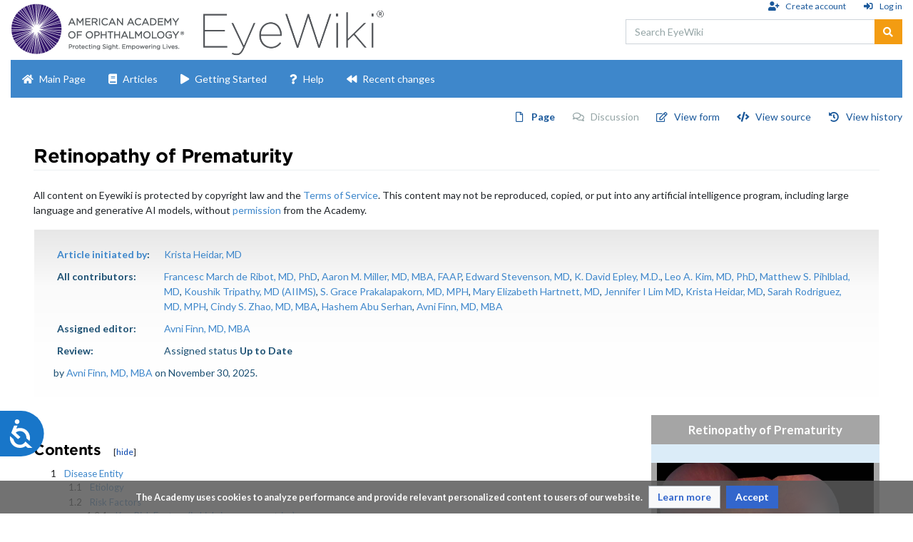

--- FILE ---
content_type: text/html; charset=UTF-8
request_url: https://eyewiki.aao.org/Retinopathy_of_Prematurity
body_size: 122568
content:
<!DOCTYPE html>
<html class="client-nojs" lang="en" dir="ltr">
<head>
<meta charset="UTF-8"/>
<title>Retinopathy of Prematurity - EyeWiki</title>
<script>document.documentElement.className="client-js";RLCONF={"wgBreakFrames":false,"wgSeparatorTransformTable":["",""],"wgDigitTransformTable":["",""],"wgDefaultDateFormat":"mdy","wgMonthNames":["","January","February","March","April","May","June","July","August","September","October","November","December"],"wgRequestId":"7b55a22521be5680ca3dc7e4","wgCSPNonce":false,"wgCanonicalNamespace":"","wgCanonicalSpecialPageName":false,"wgNamespaceNumber":0,"wgPageName":"Retinopathy_of_Prematurity","wgTitle":"Retinopathy of Prematurity","wgCurRevisionId":124679,"wgRevisionId":124679,"wgArticleId":427,"wgIsArticle":true,"wgIsRedirect":false,"wgAction":"view","wgUserName":null,"wgUserGroups":["*"],"wgCategories":["Articles","Pediatric Ophthalmology/Strabismus","Retina/Vitreous"],"wgPageContentLanguage":"en","wgPageContentModel":"wikitext","wgRelevantPageName":"Retinopathy_of_Prematurity","wgRelevantArticleId":427,"wgIsProbablyEditable":false,"wgRelevantPageIsProbablyEditable":false,"wgRestrictionEdit":[
],"wgRestrictionMove":[],"sdgDownArrowImage":"/w/extensions/SemanticDrilldown/skins/down-arrow.png","sdgRightArrowImage":"/w/extensions/SemanticDrilldown/skins/right-arrow.png","wgCiteDrawerEnableDesktop":false,"wgCiteDrawerEnableMobile":true,"wgCiteDrawerTheme":"dark","wgPageFormsTargetName":null,"wgPageFormsAutocompleteValues":[],"wgPageFormsAutocompleteOnAllChars":false,"wgPageFormsFieldProperties":[],"wgPageFormsCargoFields":[],"wgPageFormsDependentFields":[],"wgPageFormsCalendarValues":[],"wgPageFormsCalendarParams":[],"wgPageFormsCalendarHTML":null,"wgPageFormsGridValues":[],"wgPageFormsGridParams":[],"wgPageFormsContLangYes":null,"wgPageFormsContLangNo":null,"wgPageFormsContLangMonths":[],"wgPageFormsHeightForMinimizingInstances":800,"wgPageFormsShowOnSelect":[],"wgPageFormsScriptPath":"/w/extensions/PageForms","edgValues":[],"wgPageFormsEDSettings":null,"wgAmericanDates":true,"wgVisualEditor":{"pageLanguageCode":"en","pageLanguageDir":"ltr","pageVariantFallbacks":"en"},
"srfFilteredConfig":null,"wgEditSubmitButtonLabelPublish":false};RLSTATE={"site.styles":"ready","user.styles":"ready","user":"ready","user.options":"loading","ext.cite.styles":"ready","mediawiki.ui.button":"ready","skins.chameleon":"ready","zzz.ext.bootstrap.styles":"ready","ext.visualEditor.desktopArticleTarget.noscript":"ready","ext.smw.style":"ready","ext.smw.tooltip.styles":"ready","ext.srf.styles":"ready","ext.CookieWarning.styles":"ready","oojs-ui-core.styles":"ready","oojs-ui.styles.indicators":"ready","mediawiki.widgets.styles":"ready","oojs-ui-core.icons":"ready"};RLPAGEMODULES=["ext.smw.style","ext.smw.tooltips","ext.cite.ux-enhancements","smw.entityexaminer","site","mediawiki.page.ready","mediawiki.toc","ext.citedrawer.main","ext.visualEditor.desktopArticleTarget.init","ext.visualEditor.targetLoader","ext.eyeWiki","ext.eyeWiki.slideshow","ext.CookieWarning","ext.bootstrap.scripts"];</script>
<script>(RLQ=window.RLQ||[]).push(function(){mw.loader.implement("user.options@12s5i",function($,jQuery,require,module){mw.user.tokens.set({"patrolToken":"+\\","watchToken":"+\\","csrfToken":"+\\"});});});</script>
<link rel="stylesheet" href="/w/load.php?lang=en&amp;modules=ext.CookieWarning.styles%7Cext.cite.styles%7Cext.smw.style%7Cext.smw.tooltip.styles%7Cext.srf.styles%7Cext.visualEditor.desktopArticleTarget.noscript%7Cmediawiki.ui.button%7Cmediawiki.widgets.styles%7Coojs-ui-core.icons%2Cstyles%7Coojs-ui.styles.indicators%7Cskins.chameleon%7Czzz.ext.bootstrap.styles&amp;only=styles&amp;skin=chameleon"/>
<script async="" src="/w/load.php?lang=en&amp;modules=startup&amp;only=scripts&amp;raw=1&amp;skin=chameleon"></script>
<style>#mw-indicator-mw-helplink {display:none;}</style>
<meta name="ResourceLoaderDynamicStyles" content=""/>
<link rel="stylesheet" href="/w/load.php?lang=en&amp;modules=site.styles&amp;only=styles&amp;skin=chameleon"/>
<meta name="generator" content="MediaWiki 1.39.11"/>
<meta name="format-detection" content="telephone=no"/>
<meta name="description" content="All content on Eyewiki is protected by copyright law and the Terms of Service. This content may not be reproduced, copied, or put into any artificial intelligence program, including large language and generative AI models, without permission from the Academy."/>
<meta name="date" content="2025-11-29"/>
<meta name="legal_notice" content="This website and all content on it is protected by copyright law and usage policies, and it is expressly forbidden for such content to be ingested, analyzed, copied, reproduced, maintained, or in any way used by artificial intelligence technologies, including but not limited to large language models, without express written consent."/>
<meta name="WT.seg_1" content="0"/>
<meta name="google-site-verification" content="mtQvMIGqpWB4oyYM5mux15MHU-3qWI0bWtyRa2b5rlk"/>
<meta name="viewport" content="width=1000"/>
<meta name="viewport" content="width=device-width, initial-scale=1, shrink-to-fit=no"/>
<link rel="alternate" type="application/rdf+xml" title="Retinopathy of Prematurity" href="/w/index.php?title=Special:ExportRDF/Retinopathy_of_Prematurity&amp;xmlmime=rdf"/>
<link rel="icon" href="/w/extensions/EyeWiki/favicons/favicon.ico"/>
<link rel="search" type="application/opensearchdescription+xml" href="/w/opensearch_desc.php" title="EyeWiki (en)"/>
<link rel="EditURI" type="application/rsd+xml" href="https://eyewiki.org/w/api.php?action=rsd"/>
<link rel="preconnect" href="https://fonts.gstatic.com">
<link href="https://fonts.googleapis.com/css2?family=Lato:ital,wght@0,400;0,700;1,400&display=swap" rel="stylesheet">
<!-- Favicons MEYE-108 -->
<link rel="apple-touch-icon" sizes="120x120" href="/w/extensions/EyeWiki/favicons/apple-touch-icon.png">
<link rel="icon" type="image/png" sizes="32x32" href="/w/extensions/EyeWiki/favicons/favicon-32x32.png">
<link rel="icon" type="image/png" sizes="16x16" href="/w/extensions/EyeWiki/favicons/favicon-16x16.png">
<link rel="manifest" href="/w/extensions/EyeWiki/favicons/site.webmanifest">
<link rel="mask-icon" href="/w/extensions/EyeWiki/favicons/safari-pinned-tab.svg" color="#603cba">
<link rel="shortcut icon" href="/w/extensions/EyeWiki/favicons/favicon.ico">
<meta name="msapplication-TileColor" content="#603cba">
<meta name="msapplication-config" content="/w/extensions/EyeWiki/favicons/browserconfig.xml">
<meta name="theme-color" content="#ffffff">
<meta name="legal_notice" content="This website and all content on it is protected by copyright law and usage policies, and it is expressly forbidden for such content to be ingested, analyzed, copied, reproduced, maintained, or in any way used by artificial intelligence technologies, including but not limited to large language models, without express written consent." />
<script> window.interdeal = { "sitekey": "81c701489fb8bb4ab90ca1cb0931f9c5", "Position": "Left", "Menulang": "EN", "domains": { "js": "https://cdn.equalweb.com/", "acc": "https://access.equalweb.com/" }, "btnStyle": { "vPosition": [ "80%", null ], "scale": [ "0.8", "0.8" ], "color": { "main": "#1876c9" }, "icon": { "type": 1, "outline": false } } }; (function(doc, head, body){ var coreCall = doc.createElement('script'); coreCall.src = 'https://cdn.equalweb.com/core/4.3.8/accessibility.js'; coreCall.defer = true; coreCall.integrity = 'sha512-u6i35wNTfRZXp0KDwSb3TntaIKI2ItCt/H/KcYIsBeVbaVMerEQLBnU5/ztfBg9aSW1gg7AN4CqCu9a455jkUg=='; coreCall.crossOrigin = 'anonymous'; coreCall.setAttribute('data-cfasync', true ); body? body.appendChild(coreCall) : head.appendChild(coreCall); })(document, document.head, document.body); </script>
</head>
<body class="mediawiki ltr sitedir-ltr mw-hide-empty-elt ns-0 ns-subject page-Retinopathy_of_Prematurity rootpage-Retinopathy_of_Prematurity layout-standard skin-chameleon action-view">
	<div class="flex-fill container">
		<div class="row">
			<div class="flex-grow-0 col-12 col-cmln-6 d-flex flex-column flex-md-row w-md-100 justify-content-start align-items-center col">
					<div class="float-left mr-3 mb-2"><a href="//aao.org"><img id="aao-logo" src="/w/extensions/EyeWiki/skins/chameleon/AAO_Logo.png"></a></div>
                		
				<!-- logo and main page link -->
				<div id="p-logo" class="p-logo" role="banner">
					<a href="/Main_Page" title="Visit the main page"><img src="/w/extensions/EyeWiki/skins/chameleon/EyeWiki_Logo.png" alt="EyeWiki"/></a>
				</div>
			</div>
			<div class="ml-auto col-12 col-cmln col">
				<div class="row">
					<div class="col">
						<!-- personal tools -->
						<div class="p-personal pull-right" id="p-personal" >
							<ul class="p-personal-tools" >
								<li id="pt-createaccount" class="mw-list-item"><a href="/w/index.php?title=Special:CreateAccount&amp;returnto=Retinopathy+of+Prematurity" title="You are encouraged to create an account and log in; however, it is not mandatory" class="pt-createaccount">Create account</a></li>
								<li id="pt-login" class="mw-list-item"><a href="/w/index.php?title=Special:UserLogin&amp;returnto=Retinopathy+of+Prematurity" title="You are encouraged to log in; however, it is not mandatory [o]" accesskey="o" class="pt-login">Log in</a></li>
							</ul>
						</div>

					</div>
				</div>
				<div class="row">
					<div class="col">
						<!-- search form -->
						<div  id="p-search" class="p-search pull-right" role="search"  >
							<form  id="searchform" class="mw-search" action="/w/index.php" >
								<input type="hidden" name="title" value=" Special:Search" />
								<div class="input-group">
									<input type="search" name="search" placeholder="Search EyeWiki" aria-label="Search EyeWiki" autocapitalize="sentences" title="Search EyeWiki [f]" accesskey="f" id="searchInput" class="form-control"/>
									<div class="input-group-append">
										<button value="Go" id="searchGoButton" name="go" type="submit" class="search-btn searchGoButton" aria-label="Go to page" title="Go to a page with this exact name if it exists"></button>
									</div>
								</div>
							</form>
						</div>
					</div>
				</div>
			</div>
		</div>
		<div class="row">
			<div class="col">
				<!-- navigation bar -->
				<nav class="p-navbar collapsible mb-3 mt-2 p-1 mt-cmln-0" role="navigation" id="mw-navigation">
					<button type="button" class="navbar-toggler" data-toggle="collapse" data-target="#i9fcbv5jcu"></button>
					<div class="collapse navbar-collapse i9fcbv5jcu" id="i9fcbv5jcu">
						<div class="navbar-nav"><div class="nav-item"><a class="nav-link fas fa-home"  href="/Main_Page">Main Page</a></div><div class="nav-item"><a class="nav-link fas fa-book"  href="/Category:Articles">Articles</a></div><div class="nav-item"><a class="nav-link fas fa-play"  href="/Help:Getting_Started">Getting Started</a></div><div class="nav-item"><a class="nav-link fas fa-question"  href="/Help:Contents">Help</a></div><div class="nav-item"><a class="nav-link fas fa-backward"  href="/Special:RecentChanges">Recent changes</a></div>
						</div>
					</div>
				</nav>
			</div>
		</div>
		<div class="row">
			<div class="col">
				<!-- Content navigation -->
				<div class="mb-3 pagetools p-contentnavigation" id="p-contentnavigation">
					<!-- namespaces -->
					<div id="p-namespaces" class="p-namespaces">
						<div class="tab-group">
							<div id="ca-nstab-main" class="selected mw-list-item"><a href="/Retinopathy_of_Prematurity" title="View the content page [c]" accesskey="c" class="selected ca-nstab-main">Page</a></div>
							<div id="ca-talk" class="new mw-list-item"><a href="/w/index.php?title=Talk:Retinopathy_of_Prematurity&amp;action=edit&amp;redlink=1" rel="discussion" title="Discussion about the content page (page does not exist) [t]" accesskey="t" class="new ca-talk">Discussion</a></div>
						</div>
					</div>
					<!-- views -->
					<div id="p-views" class="p-views">
						<div class="tab-group">
							<div id="ca-formedit" class="mw-list-item"><a href="/w/index.php?title=Retinopathy_of_Prematurity&amp;action=formedit" title="Edit this page with a form [&amp;]" accesskey="&amp;" class="ca-formedit">View form</a></div>
							<div id="ca-viewsource" class="mw-list-item"><a href="/w/index.php?title=Retinopathy_of_Prematurity&amp;action=edit" title="This page is protected.&#10;You can view its source [e]" accesskey="e" class="ca-viewsource">View source</a></div>
							<div id="ca-history" class="mw-list-item"><a href="/w/index.php?title=Retinopathy_of_Prematurity&amp;action=history" title="Past revisions of this page [h]" accesskey="h" class="ca-history">View history</a></div>
						</div>
					</div>
				</div>
			</div>
		</div>
		<div class="row">
			<div class="col-auto mx-auto col">

			</div>
		</div>
		<div class="row">
			<div class="col-auto mx-auto col">
			</div>
		</div>
		<div class="row">
			<div class="col">
				<!-- start the content area -->
				<div id="content" class="mw-body content"><a id="top" class="top"></a>
					<div id="mw-indicators" class="mw-indicators">
						<div id="mw-indicator-smw-entity-examiner" class="mw-indicator mw-indicator-smw-entity-examiner"><div class="smw-entity-examiner smw-indicator-vertical-bar-loader" data-subject="Retinopathy_of_Prematurity#0##" data-dir="ltr" data-uselang="" title="Running an examiner in the background"></div></div>
					</div>
						<div class="contentHeader">
						<!-- title of the page -->
						<h1 id="firstHeading" class="firstHeading"><span class="mw-page-title-main">Retinopathy of Prematurity</span></h1>
						<!-- tagline; usually goes something like "From WikiName" primary purpose of this seems to be for printing to identify the source of the content -->
						<div id="siteSub" class="siteSub">From EyeWiki</div><div id="jump-to-nav" class="mw-jump jump-to-nav">Jump to:<a href="#mw-navigation">navigation</a>, <a href="#p-search">search</a></div>
					</div>
					<div id="bodyContent" class="bodyContent">
						<!-- body text -->

						<div id="mw-content-text" class="mw-body-content mw-content-ltr" lang="en" dir="ltr"><div class="mw-parser-output"><div id="article-header" data-description2-ignore=""><div id="contest" style="margin-bottom: 6px;">
</div>
<p>All content on Eyewiki is protected by copyright law and the <a href="/EyeWiki:About#Terms_and_Conditions_of_EyeWiki.2C_a_service_of_the_American_Academy_of_Ophthalmology" title="EyeWiki:About">Terms of Service</a>. This content may not be reproduced, copied, or put into any artificial intelligence program, including large language and generative AI models, without <a rel="nofollow" class="external text" href="mailto:permissions@aao.org">permission</a> from the Academy.
</p>
<div class="infobox contributors">
<div class="info-section" style="margin-bottom: 10px;">
<div class="info-section-header"><a href="/Property:Authors" title="Property:Authors">Article initiated by</a>:
</div>
<div class="info-section-body"><a href="/User:Krista.A.Heidar.CMT" title="User:Krista.A.Heidar.CMT">Krista Heidar, MD</a>
</div>
</div>
<div class="info-section" style="margin-bottom: 10px;">
<div class="info-section-header">All contributors:
</div>
<div class="info-section-body"> <a href="/User:Francesc.March.de.Ribot" title="User:Francesc.March.de.Ribot">Francesc March de Ribot, MD, PhD</a>,&#160;<a href="/User:Aaron.M.Miller.EIC" title="User:Aaron.M.Miller.EIC">Aaron M. Miller, MD, MBA, FAAP</a>,&#160;<a href="/User:Edward.Stevenson" title="User:Edward.Stevenson">Edward Stevenson, MD</a>,&#160;<a href="/User:K.David.Epley.SEC" title="User:K.David.Epley.SEC">K. David Epley, M.D.</a>,&#160;<a href="/User:Leo.A.Kim" title="User:Leo.A.Kim">Leo A. Kim, MD, PhD</a>,&#160;<a href="/User:Matthew.S.Pihlblad" title="User:Matthew.S.Pihlblad">Matthew S. Pihlblad, MD</a>,&#160;<a href="/User:Koushik.Tripathy" title="User:Koushik.Tripathy">Koushik Tripathy, MD (AIIMS)</a>,&#160;<a href="/User:Grace.Prakalapakorn" title="User:Grace.Prakalapakorn">S. Grace Prakalapakorn, MD, MPH</a>,&#160;<a href="/User:Mary.Elizabeth.Hartnett" title="User:Mary.Elizabeth.Hartnett">Mary Elizabeth Hartnett, MD</a>,&#160;<a href="/User:Jennifer.I.Lim.CMT" title="User:Jennifer.I.Lim.CMT">Jennifer I Lim MD</a>,&#160;<a href="/User:Krista.A.Heidar.CMT" title="User:Krista.A.Heidar.CMT">Krista Heidar, MD</a>,&#160;<a href="/User:Sarah.Rodriguez" title="User:Sarah.Rodriguez">Sarah Rodriguez, MD, MPH</a>,&#160;<a href="/User:Cindy.Zhao" title="User:Cindy.Zhao">Cindy S. Zhao, MD, MBA</a>,&#160;<a href="/User:Hashem.AbuSerhan" title="User:Hashem.AbuSerhan">Hashem Abu Serhan</a>,&#160;<a href="/User:Avni.Finn" title="User:Avni.Finn">Avni Finn, MD, MBA</a>
</div>
</div>
<div class="info-section" style="margin-bottom: 10px;">
<div class="info-section-header">Assigned editor:
</div>
<div class="info-section-body"> <a href="/User:Avni.Finn" title="User:Avni.Finn">Avni Finn, MD, MBA</a></div>
</div><div class="info-section" style="margin-bottom: 10px;">
<div class="info-section-header">Review:
</div>
<div class="info-section-body">Assigned status <b>Up to Date</b>
</div>
</div>&#160;by <a href="/User:Avni.Finn" title="User:Avni.Finn">Avni Finn, MD, MBA</a> on November 30, 2025.
</div>
<div style="display:none;">
<table cellspacing="5">

<tbody><tr>
<td><small><a rel="nofollow" class="external text" href="https://eyewiki.org/w/index.php?title=Retinopathy_of_Prematurity&amp;action=formedit">add</a></small>
</td></tr>
<tr>
<th align="right"><b><a href="/Property:Contributing_Editors" title="Property:Contributing Editors">Contributing Editors</a>:</b>
</th>
<td><small><a rel="nofollow" class="external text" href="https://eyewiki.org/w/index.php?title=Retinopathy_of_Prematurity&amp;action=formedit">add</a></small>
</td></tr>
</tbody></table>  </div>
<div style="display:none;">
<p><br />
</p>
</div>
<div id="local-videos">
</div>
</div>
<div class="infobox vertical">
<div class="info-section vertical" style="margin-bottom: 10px;">
<div class="info-section-header">Retinopathy of Prematurity
  </div>
<div class="info-section-body">
  </div>
</div>
<div class="info-section vertical" style="margin-bottom: 10px;">
<div class="info-section-header"><a href="/File:Untreated_rop_fmrecchia.jpg" class="image"><img alt="Untreated ROP in an adult" src="https://eyewiki-images.s3.us-east-va.perf.cloud.ovh.us/b/ba/Untreated_rop_fmrecchia.jpg" decoding="async" width="919" height="739" /></a> 
     </div>
<div class="info-section-body">Retinopathy of prematurity. Montage color fundus photograph from an adult who had untreated ROP as an infant, showing severe dragging of retinal vessels and a macular fold extending to the temporal periphery. Diffuse pigmentary changes are also visible. (Courtesy of Franco M. Recchia, MD.)  <sup id="cite_ref-1" class="reference"><a href="#cite_note-1">&#91;1&#93;</a></sup>     
     </div>
</div>
<div class="info-section horizontal" style="margin-bottom: 10px;">
<div class="info-section-header"><a rel="nofollow" class="external text" href="http://en.wikipedia.org/wiki/Diseases_Database">DiseasesDB</a>
        </div>
<div class="info-section-body"><a rel="nofollow" class="external text" href="http://www.diseasesdatabase.com/ddb11442.htm">11442</a>
        </div>
</div>
<div class="info-section horizontal" style="margin-bottom: 10px;">
<div class="info-section-header"><a rel="nofollow" class="external text" href="http://en.wikipedia.org/wiki/International_Statistical_Classification_of_Diseases_and_Related_Health_Problems">ICD</a>-<a rel="nofollow" class="external text" href="http://en.wikipedia.org/wiki/ICD-10">10</a>
        </div>
<div class="info-section-body"><a rel="nofollow" class="external text" href="https://en.wikipedia.org/wiki/ICD-10_Chapter_VII:_Diseases_of_the_eye,_adnexa">H</a><a rel="nofollow" class="external text" href="https://icd.who.int/browse10/2019/en#/H35.1">35.1</a>
        </div>
</div>
</div>
<p><br />
</p>
<div id="toc" class="toc" role="navigation" aria-labelledby="mw-toc-heading"><input type="checkbox" role="button" id="toctogglecheckbox" class="toctogglecheckbox" style="display:none" /><div class="toctitle" lang="en" dir="ltr"><h2 id="mw-toc-heading">Contents</h2><span class="toctogglespan"><label class="toctogglelabel" for="toctogglecheckbox"></label></span></div>
<ul>
<li class="toclevel-1 tocsection-1"><a href="#Disease_Entity"><span class="tocnumber">1</span> <span class="toctext">Disease Entity</span></a>
<ul>
<li class="toclevel-2 tocsection-2"><a href="#Etiology"><span class="tocnumber">1.1</span> <span class="toctext">Etiology</span></a></li>
<li class="toclevel-2 tocsection-3"><a href="#Risk_Factors"><span class="tocnumber">1.2</span> <span class="toctext">Risk Factors</span></a>
<ul>
<li class="toclevel-3 tocsection-4"><a href="#Key_Risk_Factors_(in_high-income_countries)"><span class="tocnumber">1.2.1</span> <span class="toctext">Key Risk Factors (in high-income countries)</span></a></li>
<li class="toclevel-3 tocsection-5"><a href="#Other_Proposed_Risk_Factors"><span class="tocnumber">1.2.2</span> <span class="toctext">Other Proposed Risk Factors</span></a></li>
</ul>
</li>
<li class="toclevel-2 tocsection-6"><a href="#General_Pathology"><span class="tocnumber">1.3</span> <span class="toctext">General Pathology</span></a></li>
<li class="toclevel-2 tocsection-7"><a href="#Pathophysiology"><span class="tocnumber">1.4</span> <span class="toctext">Pathophysiology</span></a></li>
<li class="toclevel-2 tocsection-8"><a href="#Primary_Prevention"><span class="tocnumber">1.5</span> <span class="toctext">Primary Prevention</span></a></li>
</ul>
</li>
<li class="toclevel-1 tocsection-9"><a href="#Diagnosis"><span class="tocnumber">2</span> <span class="toctext">Diagnosis</span></a>
<ul>
<li class="toclevel-2 tocsection-10"><a href="#Location_(Zone)"><span class="tocnumber">2.1</span> <span class="toctext">Location (Zone)</span></a></li>
<li class="toclevel-2 tocsection-11"><a href="#Disease_Severity_(Stage)"><span class="tocnumber">2.2</span> <span class="toctext">Disease Severity (Stage)</span></a>
<ul>
<li class="toclevel-3 tocsection-12"><a href="#Aggressive_ROP_(A-ROP)"><span class="tocnumber">2.2.1</span> <span class="toctext">Aggressive ROP (A-ROP)</span></a></li>
</ul>
</li>
<li class="toclevel-2 tocsection-13"><a href="#Extent"><span class="tocnumber">2.3</span> <span class="toctext">Extent</span></a></li>
<li class="toclevel-2 tocsection-14"><a href="#Vascular_Characteristics_in_the_Posterior_Pole/Zone_I_(normal,_pre-plus_or_plus_disease)"><span class="tocnumber">2.4</span> <span class="toctext">Vascular Characteristics in the Posterior Pole/Zone I (normal, pre-plus or plus disease)</span></a>
<ul>
<li class="toclevel-3 tocsection-15"><a href="#Plus_Disease_Spectrum"><span class="tocnumber">2.4.1</span> <span class="toctext">Plus Disease Spectrum</span></a></li>
<li class="toclevel-3 tocsection-16"><a href="#Pre-Plus_Disease"><span class="tocnumber">2.4.2</span> <span class="toctext">Pre-Plus Disease</span></a></li>
<li class="toclevel-3 tocsection-17"><a href="#Plus_Disease"><span class="tocnumber">2.4.3</span> <span class="toctext">Plus Disease</span></a></li>
</ul>
</li>
<li class="toclevel-2 tocsection-18"><a href="#Later_Phases_of_ROP_(regression_and_reactivation)"><span class="tocnumber">2.5</span> <span class="toctext">Later Phases of ROP (regression and reactivation)</span></a>
<ul>
<li class="toclevel-3 tocsection-19"><a href="#Regression"><span class="tocnumber">2.5.1</span> <span class="toctext">Regression</span></a></li>
<li class="toclevel-3 tocsection-20"><a href="#Reactivation"><span class="tocnumber">2.5.2</span> <span class="toctext">Reactivation</span></a></li>
<li class="toclevel-3 tocsection-21"><a href="#Persistent_Avascular_Retina"><span class="tocnumber">2.5.3</span> <span class="toctext">Persistent Avascular Retina</span></a></li>
</ul>
</li>
<li class="toclevel-2 tocsection-22"><a href="#Diagnostic_Procedures"><span class="tocnumber">2.6</span> <span class="toctext">Diagnostic Procedures</span></a></li>
<li class="toclevel-2 tocsection-23"><a href="#Differential_Diagnosis"><span class="tocnumber">2.7</span> <span class="toctext">Differential Diagnosis</span></a></li>
</ul>
</li>
<li class="toclevel-1 tocsection-24"><a href="#Management"><span class="tocnumber">3</span> <span class="toctext">Management</span></a>
<ul>
<li class="toclevel-2 tocsection-25"><a href="#Follow-Up_Intervals"><span class="tocnumber">3.1</span> <span class="toctext">Follow-Up Intervals</span></a></li>
<li class="toclevel-2 tocsection-26"><a href="#Treatment"><span class="tocnumber">3.2</span> <span class="toctext">Treatment</span></a>
<ul>
<li class="toclevel-3 tocsection-27"><a href="#Laser_Photocoagulation"><span class="tocnumber">3.2.1</span> <span class="toctext">Laser Photocoagulation</span></a></li>
<li class="toclevel-3 tocsection-28"><a href="#Anti-VEGF_Agents"><span class="tocnumber">3.2.2</span> <span class="toctext">Anti-VEGF Agents</span></a></li>
<li class="toclevel-3 tocsection-29"><a href="#Post-treatment_Monitoring"><span class="tocnumber">3.2.3</span> <span class="toctext">Post-treatment Monitoring</span></a></li>
</ul>
</li>
<li class="toclevel-2 tocsection-30"><a href="#Complications"><span class="tocnumber">3.3</span> <span class="toctext">Complications</span></a></li>
<li class="toclevel-2 tocsection-31"><a href="#Prognosis"><span class="tocnumber">3.4</span> <span class="toctext">Prognosis</span></a></li>
</ul>
</li>
<li class="toclevel-1 tocsection-32"><a href="#Key_Clinical_Trials"><span class="tocnumber">4</span> <span class="toctext">Key Clinical Trials</span></a>
<ul>
<li class="toclevel-2 tocsection-33"><a href="#Cryotherapy_for_ROP_(CRYO-ROP)"><span class="tocnumber">4.1</span> <span class="toctext"><b>Cryotherapy for ROP (CRYO-ROP)</b></span></a></li>
<li class="toclevel-2 tocsection-34"><a href="#Early_Treatment_for_Retinopathy_of_Prematurity_(ETROP)"><span class="tocnumber">4.2</span> <span class="toctext"><b>Early Treatment for Retinopathy of Prematurity (ETROP)</b></span></a></li>
<li class="toclevel-2 tocsection-35"><a href="#Bevacizumab_Eliminates_the_Angiogenic_Threat_of_Retinopathy_of_Prematurity_(BEAT-ROP)"><span class="tocnumber">4.3</span> <span class="toctext"><b>Bevacizumab Eliminates the Angiogenic Threat of Retinopathy of Prematurity (BEAT-ROP)</b></span></a></li>
<li class="toclevel-2 tocsection-36"><a href="#Pediatric_Eye_Disease_Investigator_Group_(PEDIG)_ROP1"><span class="tocnumber">4.4</span> <span class="toctext"><b>Pediatric Eye Disease Investigator Group (PEDIG) ROP1</b></span></a></li>
<li class="toclevel-2 tocsection-37"><a href="#Pediatric_Eye_Disease_Investigator_Group_(PEDIG)_ROP2Y"><span class="tocnumber">4.5</span> <span class="toctext"><b>Pediatric Eye Disease Investigator Group (PEDIG) ROP2Y</b></span></a></li>
<li class="toclevel-2 tocsection-38"><a href="#RAINBOW"><span class="tocnumber">4.6</span> <span class="toctext"><b>RAINBOW</b></span></a></li>
<li class="toclevel-2 tocsection-39"><a href="#FIREFLEYE"><span class="tocnumber">4.7</span> <span class="toctext"><b>FIREFLEYE</b></span></a></li>
<li class="toclevel-2 tocsection-40"><a href="#BUTTERFLEYE"><span class="tocnumber">4.8</span> <span class="toctext"><b>BUTTERFLEYE</b></span></a></li>
<li class="toclevel-2 tocsection-41"><a href="#Ongoing_Studies"><span class="tocnumber">4.9</span> <span class="toctext">Ongoing Studies</span></a></li>
</ul>
</li>
<li class="toclevel-1 tocsection-42"><a href="#Additional_Resources"><span class="tocnumber">5</span> <span class="toctext">Additional Resources</span></a></li>
<li class="toclevel-1 tocsection-43"><a href="#References"><span class="tocnumber">6</span> <span class="toctext">References</span></a></li>
</ul>
</div>

<h1><span class="mw-headline" id="Disease_Entity">Disease Entity</span></h1>
<p>Retinopathy of prematurity (ROP), initially described as "retrolental fibroplasia" by Theodore Terry in 1942, was the leading cause of blindness in children in the United States (US).<sup id="cite_ref-:1_2-0" class="reference"><a href="#cite_note-:1-2">&#91;2&#93;</a></sup> To date, 3 "epidemics" of blindness due to ROP have been described.<sup id="cite_ref-3" class="reference"><a href="#cite_note-3">&#91;3&#93;</a></sup><sup id="cite_ref-4" class="reference"><a href="#cite_note-4">&#91;4&#93;</a></sup> The first epidemic occurred in the 1940s and 1950s in industrialized countries, primarily due to unmonitored supplemental oxygen. Regulation and monitoring of high oxygen at birth caused ROP to virtually disappear, but as a result of advances in neonatal care, premature infants survived at earlier gestational ages and lower birth weights, and ROP re-emerged to be a serious problem, leading to the second epidemic that began in the 1970s in industrialized countries. Then in the mid-1990s, the third epidemic began in low- and middle-income countries (initially in Eastern Europe and Latin America, spreading to East and South Asia and then to sub-Saharan Africa) due to both high rates of preterm birth and varying levels of neonatal care in these countries. Some countries or regions within countries lack the technology and resources to optimize their care, and often ROP is seen in larger and older infants exposed to unregulated oxygen (similar to what had occurred in the US decades earlier).<sup id="cite_ref-5" class="reference"><a href="#cite_note-5">&#91;5&#93;</a></sup> In the US and other high-income countries, ROP affects extremely premature infants and involves incomplete vascularization of the retina as well as oxygen-induced damage, though the latter is believed to play less of a role now.<sup id="cite_ref-6" class="reference"><a href="#cite_note-6">&#91;6&#93;</a></sup>  Therefore, the manifestation and timing of ROP differs greatly throughout the world.  
</p><p>Despite advances in oxygen management in high income countries, however, recent data from the IRIS registry shows that ROP remains the leading cause of vision loss in the United States.<sup id="cite_ref-7" class="reference"><a href="#cite_note-7">&#91;7&#93;</a></sup> 
</p>
<h2><span class="mw-headline" id="Etiology">Etiology</span></h2>
<p>In utero, the fetus is in a hypoxic state. When infants are born prematurely, the relative oxygen level is sometimes increased even when oxygenation is at ambient levels. High supplemental oxygen can be damaging to capillaries.    
</p><p>The cause of ROP is premature birth and additional factors that cause a mismatch between normal retinal vascularization and the oxygen need of the developing retina. There is also consideration of maternal factors affecting nutrition and inflammation/infection.   
</p>
<h2><span class="mw-headline" id="Risk_Factors">Risk Factors</span></h2>
<h3><span id="Key_Risk_Factors_.28in_high-income_countries.29"></span><span class="mw-headline" id="Key_Risk_Factors_(in_high-income_countries)">Key Risk Factors (in high-income countries)</span></h3>
<ul><li>Low birthweight (&lt;1500 grams*)</li>
<li>Gestational age of &lt;30 weeks*</li>
<li>High, unregulated oxygen at birth and/or fluctuations in oxygenation</li>
<li>Poor postnatal growth</li></ul>
<p><small>*May need to be modified for lower-income countries.</small>
</p>
<h3><span class="mw-headline" id="Other_Proposed_Risk_Factors">Other Proposed Risk Factors</span></h3>
<ul><li>Respiratory distress syndrome, duration of mechanical ventilation, and steroid use for bronchopulmonary dyplasia; considered risk factors for the <i>development</i> of ROP<sup id="cite_ref-cryo3_8-0" class="reference"><a href="#cite_note-cryo3-8">&#91;8&#93;</a></sup><sup id="cite_ref-charles4_9-0" class="reference"><a href="#cite_note-charles4-9">&#91;9&#93;</a></sup></li>
<li>Bronchopulmonary dyplasia; considered a risk factor for the <i>progression</i> of ROP<sup id="cite_ref-10" class="reference"><a href="#cite_note-10">&#91;10&#93;</a></sup></li>
<li>CNS injuries: intraventricular hemorrhage, periventricular leukomalacia; considered risk factors for the <i>progression</i> of ROP<sup id="cite_ref-:8_11-0" class="reference"><a href="#cite_note-:8-11">&#91;11&#93;</a></sup><sup id="cite_ref-12" class="reference"><a href="#cite_note-12">&#91;12&#93;</a></sup></li>
<li>Low plasma immunoglobulin factor 1 (IGF-1) levels: IGF-1 is thought to mediate vascular endothelial growth factor (VEGF); hence, low plasma IGF-1 levels may be a potential risk factor for the <i>development</i> of ROP<sup id="cite_ref-:8_11-1" class="reference"><a href="#cite_note-:8-11">&#91;11&#93;</a></sup></li>
<li>Hyperglycemia<sup id="cite_ref-13" class="reference"><a href="#cite_note-13">&#91;13&#93;</a></sup></li>
<li>Sepsis, White race, blood transfusion, and multiple births<sup id="cite_ref-charles4_9-1" class="reference"><a href="#cite_note-charles4-9">&#91;9&#93;</a></sup></li>
<li>Proteinuria due to shared embryogenesis between retinal vascularity and renal function<sup id="cite_ref-:8_11-2" class="reference"><a href="#cite_note-:8-11">&#91;11&#93;</a></sup></li></ul>
<h2><span class="mw-headline" id="General_Pathology">General Pathology</span></h2>
<p>In histologic studies from the 1970s of infants with retrolental fibroplasia/ROP, the earliest lesions seen in the acute phase were arteriovenous shunts. Neovascularization that may penetrate the vitreous, microvascular changes (including tufting), and attenuation of capillaries around the arteries and veins were also noted.<sup id="cite_ref-:5_14-0" class="reference"><a href="#cite_note-:5-14">&#91;14&#93;</a></sup> However, it remains unknown if shunts are early warning signs of more severe disease in cases of currently classified treatment-warranted (type 1).
</p>
<h2><span class="mw-headline" id="Pathophysiology">Pathophysiology</span></h2>
<p>Retinopathy of prematurity occurs in premature infants who are born before the retinal vessels complete their normal growth, and occurs in 2 phases:  
</p>
<ol><li>Delays in physiologic retinal vascular development that leads to damages in newly developed capillaries. Occurs in the setting of oxygen stresses and other stresses (described below)</li>
<li>Aberrant neovascularization that grows into the vitreous instead of the retina</li></ol>
<p>Normal retinovascular development in humans is believed to occur initially through vasculogenesis, or de novo formation of vessels from precursor endothelial cells, before and at about 14–16 weeks of gestation, vascularizing the posterior pole through 22 weeks of gestation. Following vasculogenesis, angiogenesis occurs via budding from existing vessels to extend the retinal vessels into the periphery and the other plexi. The vascularization of the deeper plexi is associated with Müller cells in human. In mice, astrocytes may also play a role in sensing physiologic hypoxia and upregulating  VEGF. Ensuing migrating endothelial cells are attracted by a gradient of VEGF toward the ora serrata.<sup id="cite_ref-15" class="reference"><a href="#cite_note-15">&#91;15&#93;</a></sup>
</p><p>In a representative animal model of ROP that recapitulated stresses to premature infants,<sup id="cite_ref-16" class="reference"><a href="#cite_note-16">&#91;16&#93;</a></sup> regulation of signaling through the VEGF receptor 2 (VEGFR2) specifically restored the orientation of dividing endothelial cells to allow them to grow in an ordered fashion toward the ora serrata.<sup id="cite_ref-17" class="reference"><a href="#cite_note-17">&#91;17&#93;</a></sup> This discovery showed that inhibition of an overactivated angiogenic pathway through VEGFR2 in endothelial cells caused abnormal vascularization into the vitreous and interfered with normal retinal vascular development. Regulation of the VEGFR2 pathway not only inhibited intravitreal and extraretinal neovascularization but also facilitated angiogenesis into the peripheral retina.<sup id="cite_ref-18" class="reference"><a href="#cite_note-18">&#91;18&#93;</a></sup><sup id="cite_ref-19" class="reference"><a href="#cite_note-19">&#91;19&#93;</a></sup> This process is different from the pathophysiology of many adult retinovascular diseases. <sup id="cite_ref-20" class="reference"><a href="#cite_note-20">&#91;20&#93;</a></sup> Clinical studies have attempted to regulate VEGFR2 signaling in endothelial cells using intravitreal neutralizing antibodies to VEGF, because these can be delivered safely in the premature infant eye with intravitreal injections. However, the intravitreal delivery of an antibody or fusion protein that binds the ligand (VEGF) does not allow for specific regulation of VEGFR2 in endothelial cells, since VEGF receptors on glia and neural cells are also affected. An additional study in a representative model showed that intravitreal neutralizing antibody to VEGFA led to retinal capillary dropout after oxygen stresses, followed by reactivation of neovascularization into the vitreous.<sup id="cite_ref-21" class="reference"><a href="#cite_note-21">&#91;21&#93;</a></sup> This is similar to what happens in some infant eyes.<sup id="cite_ref-:4_22-0" class="reference"><a href="#cite_note-:4-22">&#91;22&#93;</a></sup> In addition, reduced expression of VEGFA in the experimental model caused thinning of the retinal layers, whereas reduction in only some of the forms of VEGF did not lead to retinal thinning.<sup id="cite_ref-23" class="reference"><a href="#cite_note-23">&#91;23&#93;</a></sup> This research led to the idea to pursue studies identifying an appropriate dose of intravitreal anti-VEGF medications that would be effective and safe.<sup id="cite_ref-:6_24-0" class="reference"><a href="#cite_note-:6-24">&#91;24&#93;</a></sup> Recently, a clinical study compared infants with type 1 ROP, who received bilateral intravitreal bevacizumab (IVB) 0.25 mg, to an untreated control group of infants with less severe RP matched by sex, degree of prematurity, and postmenstrual age (PMA). Vascularization into the peripheral avascular retina was measured on retinal images taken with the same contact camera. The treated group all responded with ROP regression and had greater extension of retinal vascularization peripherally than the less severe, untreated group.<sup id="cite_ref-25" class="reference"><a href="#cite_note-25">&#91;25&#93;</a></sup> This study provides evidence supporting the basic research and suggests that inhibition of vitreous VEGF may allow linear intraretinal blood vessel development to extend to the ora serrata and reduce neovascularization into the vitreous. Long-term and additional studies are needed, including for safety.  
</p><p>In ROP, premature birth delays the normal process of retinal vascularization. Other factors, such as oxygen-induced vascular injury, also play a role. Risk factors for ROP can include high oxygen at birth, fluctuations in oxygenation, poor postnatal growth, poor nutrition, and possible oxidative stress. The role of oxygen in the causation of ROP is complex.  Some studies have shown that keeping the oxygen saturation at a lower level from birth can reduce the rate of advanced ROP, but other studies have found increased mortality rates following lower oxygen saturation.<sup id="cite_ref-:2_26-0" class="reference"><a href="#cite_note-:2-26">&#91;26&#93;</a></sup>
</p>
<h2><span class="mw-headline" id="Primary_Prevention">Primary Prevention</span></h2>
<p>Screenings of infants at risk with appropriate timing of exams and follow up is essential to identify infants in need of treatment.<sup id="cite_ref-charles4_9-2" class="reference"><a href="#cite_note-charles4-9">&#91;9&#93;</a></sup> It is important to recognize that screening recommendations may vary by location. For example, in some countries in Asia, ROP can occur in babies of older gestational age or larger birth weight.<sup id="cite_ref-27" class="reference"><a href="#cite_note-27">&#91;27&#93;</a></sup> 
</p><p>The text and table below summarize the current recommendations for ROP screening in the US.<sup id="cite_ref-:0_28-0" class="reference"><a href="#cite_note-:0-28">&#91;28&#93;</a></sup>
</p>
<ul><li>Low birthweight (≤1500 g)</li>
<li>Gestational age ≤30 weeks</li>
<li>Birthweight between 1500 and 2000 g or gestational age &gt;30 weeks, but believed by their pediatrician or neonatologist to be at risk for ROP (e.g., history of hypotension requiring inotropic support; received supplemental oxygen for more than a few days or without oxygen saturation monitoring)</li></ul>
<p>Recommendations published by a multisociety consortium in 2018 state that infants should be screened "by an ophthalmologist who is experienced in the examination of preterm infants for ROP using a binocular indirect ophthalmoscope."<sup id="cite_ref-:0_28-1" class="reference"><a href="#cite_note-:0-28">&#91;28&#93;</a></sup>
</p>
<table class="wikitable">
<caption>Table: Recommended Timing of First Exam Based on Gestational Age (US Recommendations)<sup id="cite_ref-:0_28-2" class="reference"><a href="#cite_note-:0-28">&#91;28&#93;</a></sup>
</caption>
<tbody><tr>
<th>Gestational Age at Birth
</th>
<th>Postmenstrual Age (weeks)
</th>
<th>Chronologic Age (weeks)
</th></tr>
<tr>
<td>22 weeks
</td>
<td>31
</td>
<td>9, but consider earlier screening per clinical judgment
</td></tr>
<tr>
<td>23 weeks
</td>
<td>31
</td>
<td>8, but consider earlier screening per clinical judgment
</td></tr>
<tr>
<td>24 weeks
</td>
<td>31
</td>
<td>7
</td></tr>
<tr>
<td>25 weeks
</td>
<td>31
</td>
<td>6
</td></tr>
<tr>
<td>26 weeks
</td>
<td>31
</td>
<td>5
</td></tr>
<tr>
<td>27 weeks
</td>
<td>31
</td>
<td>4
</td></tr>
<tr>
<td>28 weeks
</td>
<td>32
</td>
<td>4
</td></tr>
<tr>
<td>29 weeks
</td>
<td>33
</td>
<td>4
</td></tr>
<tr>
<td>30 weeks
</td>
<td>34
</td>
<td>4
</td></tr>
<tr>
<td>&gt;30 weeks with high risk factors
</td>
<td>-
</td>
<td>4
</td></tr></tbody></table>
<h1><span class="mw-headline" id="Diagnosis">Diagnosis</span></h1>
<p>The International Committee for Classification of Retinopathy of Prematurity (ICROP) developed a diagnostic classification of ROP in 1984.<sup id="cite_ref-comm_rop6_29-0" class="reference"><a href="#cite_note-comm_rop6-29">&#91;29&#93;</a></sup> It has since has been further refined, most recently in 2021 with the International Classification of Retinopathy of Prematurity, 3rd edition (ICROP3).<sup id="cite_ref-icrop7_30-0" class="reference"><a href="#cite_note-icrop7-30">&#91;30&#93;</a></sup><sup id="cite_ref-icomm_rop8_31-0" class="reference"><a href="#cite_note-icomm_rop8-31">&#91;31&#93;</a></sup><sup id="cite_ref-:4_22-1" class="reference"><a href="#cite_note-:4-22">&#91;22&#93;</a></sup> These diagnostic classifications define ROP by location (zone), severity (stage) and vascular characteristics in the posterior pole (normal, pre-plus, or plus disease).<sup id="cite_ref-icomm_rop8_31-1" class="reference"><a href="#cite_note-icomm_rop8-31">&#91;31&#93;</a></sup>
</p>
<h2><span id="Location_.28Zone.29"></span><span class="mw-headline" id="Location_(Zone)">Location (Zone)</span></h2>
<p>To define the location, 3 concentric zones were established based on the most posterior zone, as the retina may be vascularized to different extents in different regions of the retina (i.e., nasal vs temporal vs superior vs inferior). Since retinal vascular development proceeds from the optic nerve to the ora serrata, the zones are centered on the optic disc rather than the macula. 
</p><p><b>Zone I:</b> The area defined by a circle centered on the optic nerve, the radius of which extends from the center of the optic disc to twice the distance from the center of the optic disc to the center of the macula.  
</p><p><b>Zone II:</b> The area extending centrifugally from the edge of zone I to a circle with a radius equal to the distance from the center of the optic disc to the nasal ora serrata.  
</p>
<ul><li><b>Posterior Zone II:</b> A region of 2 disc diameters peripheral to the zone I border. This was an addition in ICROP3 to allow for nuance in characterizing more posterior disease, which is often more aggressive.</li></ul>
<p><b>Zone III:</b> The residual temporal crescent of retina anterior to zone II. By convention, zones II and III are considered to be mutually exclusive.
</p><p><b>Zone III:</b> The residual temporal crescent of retina anterior to zone II. By convention, zones II and III are considered to be mutually exclusive.
</p><p>ICROP3 also added the notion of a “notch” in describing the location of ROP, which is an incursion by the ROP lesion of 1 to 2 clock hours from one zone into another.”<sup id="cite_ref-:4_22-2" class="reference"><a href="#cite_note-:4-22">&#91;22&#93;</a></sup> If present, it should be documented by the most posterior zone with the qualifier "secondary to notch." For example, if most of the vascularization is in zone II with a notch that extends into zone I, the location would be “zone I secondary to notch.” 
</p>
<h2><span id="Disease_Severity_.28Stage.29"></span><span class="mw-headline" id="Disease_Severity_(Stage)">Disease Severity (Stage)</span></h2>
<p>Prior to the development of ROP in the premature infant, vascularization of the retina is "incomplete.&quot; 
</p><p>More than one stage may be present in the same eye. However, staging for the eye as a whole is determined by the most severe stage present. 
</p><p><b>Stage 1: Demarcation Line: </b>This line is thin and flat (in the retina plane) and separates the avascular retina anteriorly from the vascularized retina posteriorly. 
</p><p><b>Stage 2: Ridge: </b>The ridge arises from the demarcation line and has height and width, which extends above the plane of the retina. The ridge may change from white to pink and vessels may leave the plane of the retina posterior to the ridge to enter it. Small, isolated tufts of neovascular tissue lying on the surface of the retina, commonly called &quot;popcorn,&quot; may be seen posterior to this ridge structure but do not constitute the degree of fibrovascular growth that is a necessary condition for stage 3. 
</p><p><b>Stage 3: Extraretinal Fibrovascular Proliferation: </b>Intravitreal neovascularization, or that which extends from the ridge into the vitreous. This extraretinal proliferating tissue is continuous with the posterior aspect of the ridge, causing a ragged appearance as the proliferation becomes more extensive. Seemingly flat-appearing extraretinal neovascularization can occur in eyes with zone I or posterior zone II disease, in the absence of an obvious ridge or demarcation line. 
</p><p><b>Stage 4: Partial Retinal Detachment: </b>In the initial ICROP classification, this was the final stage and was known as the cicatricial phase.<sup id="cite_ref-comm_rop6_29-1" class="reference"><a href="#cite_note-comm_rop6-29">&#91;29&#93;</a></sup> It was later divided into stage 4A (extrafoveal partial retinal detachments) and stage 4B (foveal partial retinal detachments). Stage 4 retinal detachments are generally concave and most are circumferentially oriented. Retinal detachments usually begin at the point of fibrovascular attachment to the vascularized retina, and the extent of detachment depends on the amount of neovascularization present.<sup id="cite_ref-icrop7_30-1" class="reference"><a href="#cite_note-icrop7-30">&#91;30&#93;</a></sup> They can be exudative or tractional.
</p><p><b>Stage 5: Total Retinal Detachment: </b>Retinal detachments are generally tractional and usually funnel-shaped. The configuration of the funnel itself is used for subdivision of this stage, depending on if the anterior and posterior portions are open or narrowed.<sup id="cite_ref-icrop7_30-2" class="reference"><a href="#cite_note-icrop7-30">&#91;30&#93;</a></sup> ICROP3 recommends subcategorizing stage 5 into 3 configurations: stage 5A, when the optic disc is visible by ophthalmoscopy; stage 5B, when the optic disc is not visible secondary to retrolental fibrovascular tissue or closed-funnel detachment; and stage 5C:, which contain stage 5B findings accompanied by anterior segment abnormalities (e.g., anterior lens displacement, marked anterior chamber shallowing, iridocapsular adhesions, capsule-endothelial adhesions with central corneal opacification).<sup id="cite_ref-:4_22-3" class="reference"><a href="#cite_note-:4-22">&#91;22&#93;</a></sup> Ultrasonography (B-scan) can be useful for the classification of stage 5B and 5C ROP, but it is not necessary. 
</p>
<h3><span id="Aggressive_ROP_.28A-ROP.29"></span><span class="mw-headline" id="Aggressive_ROP_(A-ROP)">Aggressive ROP (A-ROP)</span></h3>
<p>Aggressive ROP (A-ROP) is a new category initially presented in ICROP3. A-ROP includes aggressive posterior ROP, which was first recognized in the international classification in 2005 to indicate a rapidly progressing, posterior form of ROP that can bypass the typical progression of stages ("rush disease".<sup id="cite_ref-icomm_rop8_31-2" class="reference"><a href="#cite_note-icomm_rop8-31">&#91;31&#93;</a></sup> A-ROP includes peripheral features such as vascular loops and areas of avascular retina, sometimes without obvious demarcation lines or ridges. Fundus fluorescein angiography may delineate the vascular changes more clearly in this disease.<sup id="cite_ref-32" class="reference"><a href="#cite_note-32">&#91;32&#93;</a></sup>
</p><p>With ICROP3, the term aggressive ROP (A-ROP) replaced aggressive-posterior ROP "because of increasing recognition that aggressive disease may occur in larger preterm infants and beyond the posterior retina, particularly in regions of the world with limited resources."<sup id="cite_ref-:4_22-4" class="reference"><a href="#cite_note-:4-22">&#91;22&#93;</a></sup> The key diagnostic features of A-ROP are, according to ICROP3, "the tempo of disease and appearance of vascular abnormalities, but not location of disease. Eyes with A-ROP often demonstrate a form of stage 3 disease that may appear as deceptively featureless networks of so-called flat neovascularization, though the extra retinal neovascularization of classic stage 3 ROP also can be seen.<sup id="cite_ref-:4_22-5" class="reference"><a href="#cite_note-:4-22">&#91;22&#93;</a></sup>  
</p>
<h2><span class="mw-headline" id="Extent">Extent</span></h2>
<p>The extent of disease is recorded as hours of the clock or as 30° sectors. As the observer looks at each eye, the 3-o’clock position is to the right and nasal in the right eye and temporal in the left eye, and the 9-o’clock position is to the left and temporal in the right eye and nasal in the left eye.<sup id="cite_ref-comm_rop6_29-2" class="reference"><a href="#cite_note-comm_rop6-29">&#91;29&#93;</a></sup> Extent is useful in stages 4 and 5 ROP, but in general  is no longer used in the diagnosis of treatment-warranted (type 1) ROP.
</p>
<h2><span id="Vascular_Characteristics_in_the_Posterior_Pole.2FZone_I_.28normal.2C_pre-plus_or_plus_disease.29"></span><span class="mw-headline" id="Vascular_Characteristics_in_the_Posterior_Pole/Zone_I_(normal,_pre-plus_or_plus_disease)">Vascular Characteristics in the Posterior Pole/Zone I (normal, pre-plus or plus disease)</span></h2>
<h3><span class="mw-headline" id="Plus_Disease_Spectrum">Plus Disease Spectrum</span></h3>
<p>In ICROP3, the recommendation is to evaluate the vessels within zone I.<sup id="cite_ref-:4_22-6" class="reference"><a href="#cite_note-:4-22">&#91;22&#93;</a></sup> ICROP3 emphasizes that the terms below should be thought of as "a continuous spectrum of retinal vascular changes," <sup id="cite_ref-:4_22-7" class="reference"><a href="#cite_note-:4-22">&#91;22&#93;</a></sup> In this spectrum of abnormal dilatation and tortuosity, plus disease is the most severe form.
</p>
<h3><span class="mw-headline" id="Pre-Plus_Disease">Pre-Plus Disease</span></h3>
<p>Pre-plus disease has been described as vascular abnormalities of the posterior pole that are insufficient for the diagnosis of plus disease, but that demonstrate more arterial tortuosity <u>and</u> more venous dilatation than normal.<sup id="cite_ref-icomm_rop8_31-3" class="reference"><a href="#cite_note-icomm_rop8-31">&#91;31&#93;</a></sup> In ICROP3, these vascular abnormalities can either demonstrate more arterial tortuosity <u>or</u> more venous dilatation than normal.<sup id="cite_ref-:4_22-8" class="reference"><a href="#cite_note-:4-22">&#91;22&#93;</a></sup>
</p>
<h3><span class="mw-headline" id="Plus_Disease">Plus Disease</span></h3>
<p>In the original ICROP classification, plus disease was characterized by additional signs of increased venous dilatation and arteriolar tortuosity of the posterior retinal vessels, which can increase in severity to include iris vascular engorgement, poor pupillary dilatation, and vitreous haze.<sup id="cite_ref-comm_rop6_29-3" class="reference"><a href="#cite_note-comm_rop6-29">&#91;29&#93;</a></sup> Thus, all patients with suspected ROP should be seen, including those with poor dilation of pupils after topical mydriatics, to rule out plus disease and more importantly A-ROP.<sup id="cite_ref-:4_22-9" class="reference"><a href="#cite_note-:4-22">&#91;22&#93;</a></sup>
</p><p>The new recognition of plus disease being on a spectrum reduces the rigidity of the use of standard photos, as advocated in previous clinical trials. The ICROP3 criteria requires at least 2 quadrants with vascular dilatation <u>and</u> tortuosity.<sup id="cite_ref-cryo_rop9_33-0" class="reference"><a href="#cite_note-cryo_rop9-33">&#91;33&#93;</a></sup>
</p>
<h2><span id="Later_Phases_of_ROP_.28regression_and_reactivation.29"></span><span class="mw-headline" id="Later_Phases_of_ROP_(regression_and_reactivation)">Later Phases of ROP (regression and reactivation)</span></h2>
<h3><span class="mw-headline" id="Regression">Regression</span></h3>
<p>A term introduced in ICROP3, regression refers to disease involution and resolution. Regression may be complete or incomplete, and may include persistence of retinal abnormalities.<sup id="cite_ref-:4_22-10" class="reference"><a href="#cite_note-:4-22">&#91;22&#93;</a></sup> Signs of vascular regression include decreased plus disease, increased vascularization into the peripheral avascular retina, involution of the tunica vasculosa lentos, better pupillary dilation, greater media clarity, and resolution of intraretinal hemorrhages. Regression is characterized by thinning and whitening of neovascular tissue. 
</p>
<h3><span class="mw-headline" id="Reactivation">Reactivation</span></h3>
<p>ICROP3 also introduced the term reactivation, which refers to recurrence of acute-phase features but not necessarily recurrence of type 1 ROP.<sup id="cite_ref-:4_22-11" class="reference"><a href="#cite_note-:4-22">&#91;22&#93;</a></sup> Reactivation may occur after incomplete or complete regression of the original ROP and is seen more frequently after anti-VEGF treatment than after spontaneous regression. Reactivated disease may not progress through the normal sequence of stages of acute-phase disease. Vascular reactivation includes the recurrence of pre-plus or plus disease. Extraretinal new vessels can occur and may be relatively delicate compared with those of acute ROP. Hemorrhages can occur around fronds of extraretinal vessels. Alternatively, extraretinal vessels may appear as a fibrovascular ridge, which can progress to fibrosis, contraction, and tractional detachment. These forms of progressive stage 4 ROP can involve fibrosis at the original ridge that regressed and also have some features similar to those seen after laser treatment.<sup id="cite_ref-:18_34-0" class="reference"><a href="#cite_note-:18-34">&#91;34&#93;</a></sup><sup id="cite_ref-35" class="reference"><a href="#cite_note-35">&#91;35&#93;</a></sup> Documentation of reactivation should specify the presence and location(s) of new ROP features, noted by zone and stage using the modifier "reactivated." If multiple ridges are present, "reactivated" is applied to the more anterior ridge, which is typically more active.  
</p>
<h3><span class="mw-headline" id="Persistent_Avascular_Retina">Persistent Avascular Retina</span></h3>
<p>ICROP3 described persistent avascular retina (PAR) as cases of incomplete vascularization of the peripheral avascular retina. It is described by both its location (e.g., posterior zone II) and extent (e.g., nasal).<sup id="cite_ref-:4_22-12" class="reference"><a href="#cite_note-:4-22">&#91;22&#93;</a></sup> It can occur spontaneously or after vascularization into the peripheral avascular retina, a feature more recognized now with the increased use of anti-VEGF therapy.  PAR may be a risk factor for delayed reactivation after anti-VEGF therapy, and cases of reactivation leading to retinal detachment have been reported in toddlers.<sup id="cite_ref-36" class="reference"><a href="#cite_note-36">&#91;36&#93;</a></sup><sup id="cite_ref-37" class="reference"><a href="#cite_note-37">&#91;37&#93;</a></sup> Retinal neovascularization and vitreous hemorrhage have even been reported 10 years after IVB treatment (without laser ablation therapy).<sup id="cite_ref-38" class="reference"><a href="#cite_note-38">&#91;38&#93;</a></sup>  Laser ablation of PAR removes the opportunity for vascularization of the peripheral avascular retina and potential visual field expansion, although delaying laser until older PMAs may minimize this effect. 
</p>
<h2><span class="mw-headline" id="Diagnostic_Procedures">Diagnostic Procedures</span></h2>
<p>Following pupillary dilation using eye drops, the retina is examined with an indirect ophthalmoscope. The peripheral portions of the retina are pushed into view using scleral depression. After examination, either separate sterile equipment or appropriate cleaning protocols should be used to avoid possible cross-contamination by infectious agents.<sup id="cite_ref-39" class="reference"><a href="#cite_note-39">&#91;39&#93;</a></sup> When using dilation drops, be aware of possible adverse effects to the cardiorespiratory and gastrointestinal system of the infant and use the lowest doses needed to minimize side effects.
</p><p>Artificial intelligence (AI) is increasingly being studied for potential roles in ROP screening.<sup id="cite_ref-:8_11-3" class="reference"><a href="#cite_note-:8-11">&#91;11&#93;</a></sup> Smartphone-based screening methods are also being explored as a low-cost alternative for lower-income settings.<sup id="cite_ref-40" class="reference"><a href="#cite_note-40">&#91;40&#93;</a></sup> 
</p>
<h2><span class="mw-headline" id="Differential_Diagnosis">Differential Diagnosis</span></h2>
<ul><li><a href="/Familial_Exudative_Vitreoretinopathy_(FEVR)" title="Familial Exudative Vitreoretinopathy (FEVR)"><b>Familial exudative vitreoretinopathy</b></a><b>:</b> A genetic disorder that appears similar to ROP but occurs in full-term infants. It may also present early within the first week of life.<sup id="cite_ref-41" class="reference"><a href="#cite_note-41">&#91;41&#93;</a></sup> For about 50% of patients, genetic counseling and testing of family members can aid in identifying gene variants</li>
<li><b>Persistent fetal vasculature:</b> A cause of tractional retinal detachment which may be difficult to differentiate from ROP but is typically unilateral and is not correlated with prematurity</li>
<li><a rel="nofollow" class="external text" href="https://eyewiki.aao.org/Incontinentia_Pigmenti"><b>Incontinentia pigmenti:</b></a> A genetic syndrome associated with dermatologic, central nervous system (CNS), and dental abnormalities. When noted, retinal abnormalities often include avascularity, neovascularization, and exudative and tractional retinal detachments.</li>
<li><a rel="nofollow" class="external text" href="https://eyewiki.aao.org/Coats_Disease"><b>Coats disease:</b></a> A sporadic X-linked condition which may lead to total exudative retinal detachment. Often unilateral and found in males.<sup id="cite_ref-42" class="reference"><a href="#cite_note-42">&#91;42&#93;</a></sup></li>
<li><b>Cutis marmorata telangiectatica congenita:</b> A rare capillary malformation with skin and CNS manifestations. When present, ocular findings include peripheral retinal neovascularization and glaucoma, but the most common anomaly is body asymmetry<sup id="cite_ref-43" class="reference"><a href="#cite_note-43">&#91;43&#93;</a></sup><sup id="cite_ref-44" class="reference"><a href="#cite_note-44">&#91;44&#93;</a></sup><sup id="cite_ref-45" class="reference"><a href="#cite_note-45">&#91;45&#93;</a></sup></li>
<li><a rel="nofollow" class="external text" href="https://eyewiki.aao.org/Norrie_Disease"><b>Norrie disease</b></a>: A rare X-linked recessive disorder with fibrovascular changes. It appears similar to ROP but is also associated with progressive hearing loss. Ocular findings, which include microophthalmia, are typically bilateral and symmetric. The disease appears at birth and progresses throughout infancy.</li></ul>
<h1><span class="mw-headline" id="Management">Management</span></h1>
<h2><span class="mw-headline" id="Follow-Up_Intervals">Follow-Up Intervals</span></h2>
<p>Preterm infants meeting screening criteria should have retinal exams performed by ophthalmologists with adequate training in ROP management. There is increasing use of obtaining retinal images by trained personnel that are then reviewed by ophthalmologists.<sup id="cite_ref-46" class="reference"><a href="#cite_note-46">&#91;46&#93;</a></sup> The initial exam should be based on the infant’s age (see <b>Table</b>). Follow-up recommendations were updated in 2019 by the American Academy of Pediatrics and depend on the location and stage of ROP.<sup id="cite_ref-:0_28-3" class="reference"><a href="#cite_note-:0-28">&#91;28&#93;</a></sup>
</p><p>The timings of follow-up examinations are based on retinal exam findings as classified by ICROP3.<sup id="cite_ref-:0_28-4" class="reference"><a href="#cite_note-:0-28">&#91;28&#93;</a></sup> <sup id="cite_ref-icomm_rop8_31-4" class="reference"><a href="#cite_note-icomm_rop8-31">&#91;31&#93;</a></sup>
</p>
<ul><li>Recommended follow-up visit within 1 week:
<ul><li>Zone I: immature vascularization, stage 1 or 2 ROP</li>
<li>Posterior zone II:  immature vascularization</li>
<li>Suspected presence of A-ROP</li></ul></li>
<li>Recommended follow-up visit in 1–2 weeks:
<ul><li>Zone I: unequivocally regressing ROP</li>
<li>Posterior zone II:  immature vascularization</li>
<li>Zone II: stage 2 ROP</li></ul></li>
<li>Recommended follow-up visit in 2 weeks:
<ul><li>Zone II: immature vascularization, stage 1 ROP, or unequivocally regressing ROP</li></ul></li>
<li>Recommended follow-up visit in 2–3 weeks:
<ul><li>Zone II:  regressing ROP</li>
<li>Zone III: stage 1 or 2 ROP</li></ul></li></ul>
<p>Termination of acute retinal screening examinations is based on age and retinal findings. Examinations can be stopped in these cases:
</p>
<ul><li>Retina is fully vascularized</li>
<li>Zone III retinal vascularization without previous ROP in zones I or II (may need a confirmatory exam if PMA &lt;35 weeks)</li>
<li>PMA = 45 weeks and no type 1 ROP (i.e. ,"pre-threshold disease", defined as stage 3 ROP in zone II or any ROP in zone I, or worse ROP)</li>
<li>If previously treated with anti-VEGF injections, follow until at least PMA =65 weeks (FYI: infant will need close follow-up during the time of highest risk for disease reactivation [PMA = 45–55 weeks])<sup id="cite_ref-:0_28-5" class="reference"><a href="#cite_note-:0-28">&#91;28&#93;</a></sup></li>
<li>ROP has fully regressed (ensure there is no abnormal vascular tissue present that can reactivate and progress)</li></ul>
<p>After acute retinal screening examinations are terminated, preterm infants should be seen within 4–6 months after discharge from the neonatal intensive care unit for vision development. Preterm infants are at increased risk for developing strabismus, amblyopia, high refractive error, cataract, and glaucoma.
</p>
<h2><span class="mw-headline" id="Treatment">Treatment</span></h2>
<p>The first surgical treatment for ROP accepted to be safe and effective was cryotherapy to the avascular retina, as designated by the CRYO- ROP study in 1986. This reduced unfavorable structural outcomes in eyes with threshold ROP.<sup id="cite_ref-cryo3_8-1" class="reference"><a href="#cite_note-cryo3-8">&#91;8&#93;</a></sup> Threshold ROP was defined as 5 contiguous or 8 cumulative clock hours of stage 3 ROP in zone I or zone II with plus disease.<sup id="cite_ref-47" class="reference"><a href="#cite_note-47">&#91;47&#93;</a></sup> 
</p><p>Subsequently, argon and diode lasers were used to treat the avascular retina of threshold ROP.  Lasers were an improvement over cryotherapy since they were more portable, better tolerated, and less damaging than cryotherapy.<sup id="cite_ref-:11_48-0" class="reference"><a href="#cite_note-:11-48">&#91;48&#93;</a></sup> 
</p><p>Currently, ROP treatment guidelines are based on the Early Treatment of Retinopathy of Prematurity (ETROP) Study.<sup id="cite_ref-:9_49-0" class="reference"><a href="#cite_note-:9-49">&#91;49&#93;</a></sup>
</p>
<h3><span class="mw-headline" id="Laser_Photocoagulation">Laser Photocoagulation</span></h3>
<p>Laser photocoagulation treatment is currently recommended for the following (defined as "type 1" ROP):
</p>
<ul><li>Zone I: any-stage ROP with plus disease <u>or</u> stage 3 ROP without plus disease</li>
<li>Zone I: stage 3 ROP without plus disease</li>
<li>Zone II: stage 2 or 3 ROP with plus disease</li></ul>
<p>Eyes meeting these criteria should be treated as soon as possible, ideally within 72 hours. However, increasingly eyes with zone I, type 1 ROP are being treated with anti-VEGF agents. The number of clock hours of disease is no longer a determining factor for treatment. 
</p>
<h3><span class="mw-headline" id="Anti-VEGF_Agents">Anti-VEGF Agents</span></h3>
<p>Anti-VEGF treatment has shown promise for the treatment of stage 3 ROP with plus disease in zone I (not zone II).<sup id="cite_ref-:12_50-0" class="reference"><a href="#cite_note-:12-50">&#91;50&#93;</a></sup> Recent clinical trials have been performed to test de-escalating doses of bevacizumab<sup id="cite_ref-:6_24-1" class="reference"><a href="#cite_note-:6-24">&#91;24&#93;</a></sup> or ranibizumab<sup id="cite_ref-:17_51-0" class="reference"><a href="#cite_note-:17-51">&#91;51&#93;</a></sup> for type 1 ROP.  Treatment efficacy was seen with lower bevacizumab doses and with ranibizumab 0.2 mg.<sup id="cite_ref-:6_24-2" class="reference"><a href="#cite_note-:6-24">&#91;24&#93;</a></sup><sup id="cite_ref-:17_51-1" class="reference"><a href="#cite_note-:17-51">&#91;51&#93;</a></sup> Treatment with aflibercept in the FIREFLEYE study has also been found to be beneficial<sup id="cite_ref-52" class="reference"><a href="#cite_note-52">&#91;52&#93;</a></sup> but was found to be noninferior to laser in clinical trials.<sup id="cite_ref-:7_53-0" class="reference"><a href="#cite_note-:7-53">&#91;53&#93;</a></sup>
</p>
<h3><span class="mw-headline" id="Post-treatment_Monitoring">Post-treatment Monitoring</span></h3>
<p>Follow-up is recommended in 3–7 days following either laser photocoagulation or anti-VEGF injections to monitor for reductions in retinal dilation, tortuosity, and/or stage 3 ROP.<sup id="cite_ref-:0_28-6" class="reference"><a href="#cite_note-:0-28">&#91;28&#93;</a></sup> Reduction in features can be seen within a week. Following anti-VEGF injections, close monitoring is needed in case endophthalmitis and other complications, including damage to the retina or lens, occur. Eyes must be watched carefully for ROP regression and reactivation. Very late recurrences of proliferative ROP have been reported following anti-VEGF therapy.   
</p><p>Despite treatment, some eyes will progress. In the CRYO-ROP study, approximately 30% of eyes progressed to posterior pole macular fold or retinal detachment.<sup id="cite_ref-cryo_rop9_33-1" class="reference"><a href="#cite_note-cryo_rop9-33">&#91;33&#93;</a></sup> In these situations, vitreoretinal surgery may be needed. At the reported 15-year outcome from the CRYO-ROP study,  new retinal folds, detachments, or obscuring the posterior pole occurred in 4.5% of eyes given treatment and 7.7% of eyes in the control group; thus, it was recommended that eyes that experience threshold ROP have long-term, regular follow-up.<sup id="cite_ref-:3_54-0" class="reference"><a href="#cite_note-:3-54">&#91;54&#93;</a></sup>  
</p><p>Additional monitoring is necessary for the fibrovascular progression of ROP sometimes seen after anti-VEGF injections or laser treatments.<sup id="cite_ref-:19_55-0" class="reference"><a href="#cite_note-:19-55">&#91;55&#93;</a></sup> Progressive stage 4 ROP after laser is predicted by clock-hour extent of changes at the ridge, vitreous condensation, and persistent or new plus disease. Similar findings may be present after anti-VEGF treatment, but these changes can occur at the original ridge and around the optic nerve.<sup id="cite_ref-:18_34-1" class="reference"><a href="#cite_note-:18-34">&#91;34&#93;</a></sup> <sup id="cite_ref-:4_22-13" class="reference"><a href="#cite_note-:4-22">&#91;22&#93;</a></sup> Stage 4 and 5 ROP may require vitreous surgery by a pediatric retina-trained surgeon. Surgery is performed with the intent of preserving the natural lens whenever possible and to address the vitreoretinal adhesions that create the complex tractional detachments.<sup id="cite_ref-56" class="reference"><a href="#cite_note-56">&#91;56&#93;</a></sup><sup id="cite_ref-57" class="reference"><a href="#cite_note-57">&#91;57&#93;</a></sup> All attempts are made to avoid creating breaks during vitrectomy. Small studies have compared scleral buckling and vitrectomy for stage 4 ROP, and lens-sparing vitrectomy was found to have better outcomes.<sup id="cite_ref-58" class="reference"><a href="#cite_note-58">&#91;58&#93;</a></sup> However, there are times when scleral buckling can be considered, especially in cases of rhegmatogenous retinal detachment.<sup id="cite_ref-:19_55-1" class="reference"><a href="#cite_note-:19-55">&#91;55&#93;</a></sup>  
</p>
<h2><span class="mw-headline" id="Complications">Complications</span></h2>
<p>The most feared complication of ROP is retinal detachment or macular folds, which can lead to severe vision deficits and blindness. There are a number of other complications related to this disease that can affect visual development. Myopia is a common finding in premature infants with or without ROP, and research is ongoing to determine if myopia is reduced after anti-VEGF injections and laser photocoagulation. Infants with regressed ROP also have an increased incidence of strabismus, amblyopia, and anisometropia. However, progressive stage 4 or 5 ROP can be treated to preserve vision and the eye, as preservation of vision is helpful for the child's development.<sup id="cite_ref-59" class="reference"><a href="#cite_note-59">&#91;59&#93;</a></sup>
</p><p>Even in the absence of macular folds or structural abnormalities, exudative detachment may occur after laser photocoagulation for type 1 ROP, leading to macular scarring and decreased visual outcomes.<sup id="cite_ref-60" class="reference"><a href="#cite_note-60">&#91;60&#93;</a></sup>
</p><p>Extreme prematurity is a risk for ROP and for reduced neurocognitive function. Some large studies have found an association with reduced neurocognitive function following administration of certain types of anti-VEGF agents for ROP.<sup id="cite_ref-61" class="reference"><a href="#cite_note-61">&#91;61&#93;</a></sup> <sup id="cite_ref-62" class="reference"><a href="#cite_note-62">&#91;62&#93;</a></sup> However, these large-scale studies have selection bias. Smaller studies have not reported adverse effects on neurocognitive function following anti-VEGF treatment for ROP. While one meta-analysis found that anti-VEGF treatment was not associated with severe cognitive impairment,<sup id="cite_ref-63" class="reference"><a href="#cite_note-63">&#91;63&#93;</a></sup>  another  did note an increased risk of moderate cognitive impairment.<sup id="cite_ref-64" class="reference"><a href="#cite_note-64">&#91;64&#93;</a></sup>  Long-term follow-up is needed from key clinical trials: BEAT-ROP, ROP3 and 4, RAINBOW, FIREFLEYE and BUTTERFLEYE.  Although data from BEAT-ROP were limited to a small sample size,<sup id="cite_ref-65" class="reference"><a href="#cite_note-65">&#91;65&#93;</a></sup> neurodevelopmental data from FIREFLEYE and RAINBOW are encouraging.<sup id="cite_ref-66" class="reference"><a href="#cite_note-66">&#91;66&#93;</a></sup> <sup id="cite_ref-67" class="reference"><a href="#cite_note-67">&#91;67&#93;</a></sup>
</p>
<h2><span class="mw-headline" id="Prognosis">Prognosis</span></h2>
<p>If ROP progression leads to untreatable retinal detachment, the outcome is poor. The CRYO-ROP study showed that at the 15-year follow-up visit, treatment reduced the risk of unfavorable outcome from 52% to 30%.<sup id="cite_ref-:3_54-1" class="reference"><a href="#cite_note-:3-54">&#91;54&#93;</a></sup> The same study showed improved outcomes in the treated group for visual acuity at the 3-year, 10-year, and 15-year follow-up visits.<sup id="cite_ref-:3_54-2" class="reference"><a href="#cite_note-:3-54">&#91;54&#93;</a></sup> Better outcomes are being reported with anti-VEGF agents, though additional studies are needed.
</p>
<h1><span class="mw-headline" id="Key_Clinical_Trials">Key Clinical Trials</span></h1>
<h2><span id="Cryotherapy_for_ROP_.28CRYO-ROP.29"></span><span class="mw-headline" id="Cryotherapy_for_ROP_(CRYO-ROP)"><b>Cryotherapy for ROP (CRYO-ROP)</b></span></h2>
<p>CRYO-ROP was the first major treatment trial for ROP and enrolled patients from January 1986 through November 1987.<sup id="cite_ref-:3_54-3" class="reference"><a href="#cite_note-:3-54">&#91;54&#93;</a></sup> 
</p>
<ul><li>Enrollment Criteria: Birthweight &lt;1251 g</li>
<li>Interventions: Cryotherapy to peripheral avascular retina in severe (threshold) ROP</li>
<li>Outcomes: At 15 years, fewer infants had visual acuity of 20/200 or worse with cryotherapy than with observation (44.7% vs 64.3%, respectively; p&lt;0.001), and fewer treated eyes had unfavorable structural outcomes (30% vs 51.9%; p&lt;0.001)</li>
<li>Clinical Implications: Established benefit of surgical intervention for threshold ROP. These criteria were later extended to laser treatment</li></ul>
<h2><span id="Early_Treatment_for_Retinopathy_of_Prematurity_.28ETROP.29"></span><span class="mw-headline" id="Early_Treatment_for_Retinopathy_of_Prematurity_(ETROP)"><b>Early Treatment for Retinopathy of Prematurity (ETROP)</b></span></h2>
<p>After establishing the benefit of cryotherapy for threshold ROP, ETROP enrolled patients from October 1999 through September 2002 to study laser treatment for pre-threshold eyes.<sup id="cite_ref-:9_49-1" class="reference"><a href="#cite_note-:9-49">&#91;49&#93;</a></sup><sup id="cite_ref-:10_68-0" class="reference"><a href="#cite_note-:10-68">&#91;68&#93;</a></sup>
</p>
<ul><li>Enrollment Criteria: Birthweight &lt;1251 g</li>
<li>Interventions: Laser therapy to peripheral avascular retina in type 1 and type 2 ROP</li>
<li>Outcomes: At 6 years, fewer type 1 eyes treated with laser therapy had visual acuity of 20/200 or worse than type 2 eyes (25.1% vs 32.1%, respectively; p=0.02). No differences were seen in visual acuity (23.6% vs 19.4%; p=0.37), and no significant side effects were noted<sup id="cite_ref-:10_68-1" class="reference"><a href="#cite_note-:10-68">&#91;68&#93;</a></sup></li>
<li>Clinical Implications: Established benefit of laser treatment in high-risk pre-threshold type 1 ROP</li></ul>
<h2><span id="Bevacizumab_Eliminates_the_Angiogenic_Threat_of_Retinopathy_of_Prematurity_.28BEAT-ROP.29"></span><span class="mw-headline" id="Bevacizumab_Eliminates_the_Angiogenic_Threat_of_Retinopathy_of_Prematurity_(BEAT-ROP)"><b>Bevacizumab Eliminates the Angiogenic Threat of Retinopathy of Prematurity (BEAT-ROP)</b></span></h2>
<p>BEAT-ROP was the first major study of anti-VEGF agents in ROP and enrolled patients from March 2008 through August 2010.<sup id="cite_ref-:12_50-1" class="reference"><a href="#cite_note-:12-50">&#91;50&#93;</a></sup> 
</p>
<ul><li>Enrollment Criteria: Birthweight &lt;1500 g; GA &lt; 0 weeks; stage 3+ zone I or zone II posterior ROP</li>
<li>Interventions: Bilateral IVB (0.625 mg in 0.025 mL of solution) vs bilateral laser therapy</li>
<li>Outcomes: Lower recurrence rate of stage 3 ROP with IVB than with laser therapy (4.3% vs 21.9%, respectively; p = 0.002). This lower recurrence rate for was seen in infants with zone I ROP, but not in infants with zone II posterior disease</li>
<li>Clinical Implications: Established benefit of IVB monotherapy over laser therapy for stage 3+ ROP with zone I disease. Bevacizumab had a similar benefit to laser for posterior zone II disease, although conventional laser therapy permanently destroys the peripheral retina</li></ul>
<h2><span id="Pediatric_Eye_Disease_Investigator_Group_.28PEDIG.29_ROP1"></span><span class="mw-headline" id="Pediatric_Eye_Disease_Investigator_Group_(PEDIG)_ROP1"><b>Pediatric Eye Disease Investigator Group (PEDIG) ROP1</b></span></h2>
<p>Following the positive results of BEAT-ROP, PEDIG ROP1 studied the efficacy and systemic safety of de-escalating doses of bevacizumab. This study enrolled patients from April 2017 through May 2019.<sup id="cite_ref-:6_24-3" class="reference"><a href="#cite_note-:6-24">&#91;24&#93;</a></sup> <sup id="cite_ref-69" class="reference"><a href="#cite_note-69">&#91;69&#93;</a></sup><sup id="cite_ref-:13_70-0" class="reference"><a href="#cite_note-:13-70">&#91;70&#93;</a></sup><sup id="cite_ref-71" class="reference"><a href="#cite_note-71">&#91;71&#93;</a></sup>
</p>
<ul><li>Enrollment Criteria: Premature infants with type 1 ROP in at least 1 eye</li>
<li>Interventions: Low-dose IVB (0.25 mg, 0.125 mg, 0.063 mg, and 0.031 mg) or very low-dose IVB (0.016 mg, 0.008 mg, 0.004 mg, and 0.002 mg), with a higher dose in the fellow eye (if both eyes had type 1 ROP)</li>
<li>Outcomes: At 12 months, both the study eyes and fellow eyes received additional treatment at similar rates (55% and 56%, respectively). Rates of poor structural outcomes were low (3% poor retinal outcomes, 5% anterior segment abnormalities). No differences were seen in rates of reactivation between doses, but a trend toward shorter time to reactivation was seen in the study eyes that received very low-dose IVB vs low-dose IVB (mean 76.4 days vs 85.7 days, respectively)<sup id="cite_ref-:13_70-1" class="reference"><a href="#cite_note-:13-70">&#91;70&#93;</a></sup></li>
<li>Clinical Implications: Although the study was not sufficiently powered to determine the optimal dosing of IVB, doses of bevacizumab as low as 0.004 mg (&lt;1% of BEAT-ROP dose) may be effective at preventing poor structural outcomes, with the caveat that need for additional treatment may be needed</li></ul>
<h2><span id="Pediatric_Eye_Disease_Investigator_Group_.28PEDIG.29_ROP2Y"></span><span class="mw-headline" id="Pediatric_Eye_Disease_Investigator_Group_(PEDIG)_ROP2Y"><b>Pediatric Eye Disease Investigator Group (PEDIG) ROP2Y</b></span></h2>
<p>This was a 2-year follow-up study of PEDIG ROP1.<sup id="cite_ref-:3_54-4" class="reference"><a href="#cite_note-:3-54">&#91;54&#93;</a></sup> 
</p>
<ul><li>Enrollment Criteria: See PEDIG ROP1</li>
<li>Interventions: See PEDIG ROP1</li>
<li>Outcomes: At the 2-year follow-up visit, no correlation was seen between the total dose of IVB and neurodevelopmental outcomes, as assessed by Bayley scores (−0.19 for cognitive [95% CI, −0.44 to 0.11], −0.19 for motor [95% CI, −0.45 to 0.11], and −0.14 for language [95% CI, −0.41 to 0.16]). High myopia rates (16%;) were similar to those reported in earlier studies</li>
<li>Clinical Implications: Continued to demonstrate that long-term safety and efficacy may be seen with low-dose IVB</li></ul>
<h2><span class="mw-headline" id="RAINBOW"><b>RAINBOW</b></span></h2>
<p>This treatment trial tested ranibizumab, another anti-VEGF agent, and enrolled patients from June 2016 to January 2018.<sup id="cite_ref-:14_72-0" class="reference"><a href="#cite_note-:14-72">&#91;72&#93;</a></sup><sup id="cite_ref-:17_51-2" class="reference"><a href="#cite_note-:17-51">&#91;51&#93;</a></sup>
</p>
<ul><li>Enrollment Criteria: Birthweight &lt;1500 g</li>
<li>Interventions: Intravitreal ranibizumab (0.1 mg or 0.2 mg) vs laser therapy</li>
<li>Outcomes: No significant differences in rates of structural abnormalities between ranibizumab and laser therapy, up to 2 years. At 2 years, structural abnormalities were present in 2% of patients in the ranibizumab 0.2-mg group, 2% of patients in the 0.1-mg group, and 9% of patients in the laser therapy group. High myopia was less frequent after 0.2 mg ranibizumab (5%) than after laser therapy (20%; odds ratio 0.19; p=0.012).<sup id="cite_ref-:14_72-1" class="reference"><a href="#cite_note-:14-72">&#91;72&#93;</a></sup><sup id="cite_ref-:17_51-3" class="reference"><a href="#cite_note-:17-51">&#91;51&#93;</a></sup></li>
<li>Clinical Implications: Demonstrated effectiveness of ranibizumab, although the study was not designed to determine superiority relative to other anti-VEGF agents.</li></ul>
<h2><span class="mw-headline" id="FIREFLEYE"><b>FIREFLEYE</b></span></h2>
<p>This study examined aflibercept, the next anti-VEGF agent to be studied for ROP treatment, and enrolled patients between September 2019 and August 2020.<sup id="cite_ref-:7_53-1" class="reference"><a href="#cite_note-:7-53">&#91;53&#93;</a></sup>
</p>
<ul><li>Enrollment Criteria: Birthweight &lt;1500 g or GA &lt;32 weeks; weight &gt;800 gr at time of treatment</li>
<li>Interventions: Intravitreal aflibercept 0.4 mg vs laser therapy</li>
<li>Outcomes: Treatment success after 24 weeks with intravitreal aflibercept (85.5%) was similar to that seen with laser therapy (82.1%) but did not meet the 5% noninferiority criteria. Serious adverse events were seen in 13.3% (ocular) and 24.0% (systemic) of infants given intravitreal aflibercept, consistent with the known safety profile, relative to 7.9% (ocular) and 36.8% (systemic) of infants given laser treatment<sup id="cite_ref-:7_53-2" class="reference"><a href="#cite_note-:7-53">&#91;53&#93;</a></sup></li>
<li>Clinical Implications: Further data are required to understand the long-term efficacy of intravitreal aflibercept for ROP. However, these data, showing similar efficacy of aflibercept to laser therapy, in combination with results from BUTTERFLEYE (see below), provided enough evidence for the US Food and Drug Administration to approve aflibercept for use in ROP</li></ul>
<h2><span class="mw-headline" id="BUTTERFLEYE"><b>BUTTERFLEYE</b></span></h2>
<p>Aflibercept was further studied in this trial, which enrolled participants between October 2019 and August 2022 in the US. A manuscript describing full results is yet to be published, but trial details can be found in its official <a rel="nofollow" class="external text" href="https://clinicaltrials.gov/ct2/show/NCT04101721">clinical trial registration</a> at ClinicalTrials.gov. 
</p>
<ul><li>Enrollment Criteria: Birthweight &lt;1500 g or GA &lt;32 weeks; weight &gt;1000 g at time of treatment</li>
<li>Interventions: Intravitreal aflibercept 0.4 mg vs laser therapy</li>
<li>Outcomes: Although publication of results is still pending, presented data showed results consistent with those reported for FIREFLEYE; i.e., ~80% of infants achieved absence of both active ROP and unfavorable structural outcomes at 52 weeks, without additional unexpected ocular adverse events</li>
<li>Clinical Implications: Further data are required, but aflibercept appears to have efficacy similar to that of laser treatment</li></ul>
<h2><span class="mw-headline" id="Ongoing_Studies">Ongoing Studies</span></h2>
<p>PEDIG ROP 3 and 4 are currently underway. PEDIG ROP 3 is comparing low-dose IVB (0.063 mg) and laser therapy for type 1 ROP and PEDIG ROP 4 is evaluating IVB 0.063 mg and 0.25 mg for type 1 ROP. RAINBOW has a 5-year extension study whose results are still pending, and FIREFLEYE and BUTTERFLEYE are still following patients for long-term efficacy data.  
</p><p>Other treatments such as blood transfusions (BORN study),<sup id="cite_ref-73" class="reference"><a href="#cite_note-73">&#91;73&#93;</a></sup> arachidonic and docosahexaenoic acid supplementation (Mega Donna Mega study),<sup id="cite_ref-74" class="reference"><a href="#cite_note-74">&#91;74&#93;</a></sup> and the combination of less-dense laser with bevacizumab are also under investigation.<sup id="cite_ref-75" class="reference"><a href="#cite_note-75">&#91;75&#93;</a></sup>
</p>
<h1><span class="mw-headline" id="Additional_Resources">Additional Resources</span></h1>
<ul><li>American Association for Pediatric Ophthalmology and Strabismus. Retinopathy of prematurity. <a rel="nofollow" class="external free" href="https://aapos.org/glossary/retinopathy-of-prematurity">https://aapos.org/glossary/retinopathy-of-prematurity</a>. Accessed April 11, 2025.</li>
<li>Turbert D. What is retinopathy of prematurity? American Academy of Ophthalmology. <a rel="nofollow" class="external free" href="https://www.aao.org/eye-health/diseases/what-is-retinopathy-prematurity">https://www.aao.org/eye-health/diseases/what-is-retinopathy-prematurity</a>.  Published September 30, 2024. Accessed April 11, 2025.</li></ul>
<h1><span class="mw-headline" id="References">References</span></h1>
<div class="mw-references-wrap mw-references-columns"><ol class="references">
<li id="cite_note-1"><span class="mw-cite-backlink"><a href="#cite_ref-1">↑</a></span> <span class="reference-text">Retinopathy of Prematurity. American Academy of Ophthalmology. <a rel="nofollow" class="external free" href="https://www.aao.org/education/image/retinopathy-of-prematurity-20">https://www.aao.org/education/image/retinopathy-of-prematurity-20</a> Accessed July 6, 2023.</span>
</li>
<li id="cite_note-:1-2"><span class="mw-cite-backlink"><a href="#cite_ref-:1_2-0">↑</a></span> <span class="reference-text">Terry TL. Retrolental fibroplasia. <i>J Pediatr</i>. 1946;29(6):770-773. </span>
</li>
<li id="cite_note-3"><span class="mw-cite-backlink"><a href="#cite_ref-3">↑</a></span> <span class="reference-text">Gilbert C.&#160;Retinopathy of prematurity: a global perspective of the epidemics, population of babies at risk and implications for control.&#160;<i>Early Hum Dev</i>. 2008;84(2):77-82.</span>
</li>
<li id="cite_note-4"><span class="mw-cite-backlink"><a href="#cite_ref-4">↑</a></span> <span class="reference-text">Gilbert C, Malik ANJ, Nahar N, et al.&#160;Epidemiology of ROP update – Africa is the new frontier.&#160;<i>Semin Perinatol</i>. 2019;43(6):317-322.</span>
</li>
<li id="cite_note-5"><span class="mw-cite-backlink"><a href="#cite_ref-5">↑</a></span> <span class="reference-text">Darlow BA, Gilbert C. Retinopathy of prematurity – A world update.&#160;<i>Semin Perinatol.&#160;</i>2019;43(6):315-316.</span>
</li>
<li id="cite_note-6"><span class="mw-cite-backlink"><a href="#cite_ref-6">↑</a></span> <span class="reference-text">Hartnett ME, Penn JS. Mechanisms and management of retinopathy of prematurity.&#160;<i>N Engl J Med.&#160;</i>2012;367(26):2515-2526.</span>
</li>
<li id="cite_note-7"><span class="mw-cite-backlink"><a href="#cite_ref-7">↑</a></span> <span class="reference-text">Lim HW, Pershing S, Moshfeghi DM, Heo H, Haque ME, Lambert SR; IRIS® Registry Analytic Center Consortium. Causes of Childhood Blindness in the United States Using the IRIS® Registry (Intelligent Research in Sight). Ophthalmology. 2023 Sep;130(9):907-913. doi: 10.1016/j.ophtha.2023.04.004. Epub 2023 Apr 8. PMID: 37037315; PMCID: PMC10524509.</span>
</li>
<li id="cite_note-cryo3-8"><span class="mw-cite-backlink">↑ <sup><a href="#cite_ref-cryo3_8-0">8.0</a></sup> <sup><a href="#cite_ref-cryo3_8-1">8.1</a></sup></span> <span class="reference-text">Cryotherapy for Retinopathy of Prematurity Cooperative Group. Multicenter trial of cryotherapy for retinopathy of prematurity: preliminary results. <i>Arch Ophthalmol</i>. 1988;106(4):471-479. </span>
</li>
<li id="cite_note-charles4-9"><span class="mw-cite-backlink">↑ <sup><a href="#cite_ref-charles4_9-0">9.0</a></sup> <sup><a href="#cite_ref-charles4_9-1">9.1</a></sup> <sup><a href="#cite_ref-charles4_9-2">9.2</a></sup></span> <span class="reference-text">Charles JB, Ganthier R Jr, Appiah AA. Incidence and characteristics of ROP in a low-income inner-city population. <i>Ophthalmolog</i>y. 1991; 98(1):14-17. </span>
</li>
<li id="cite_note-10"><span class="mw-cite-backlink"><a href="#cite_ref-10">↑</a></span> <span class="reference-text">Chang JW. Risk factor analysis for the development and progression of retinopathy of prematurity. <i>PLoS ONE</i>. 2019;14(7):e0219934.</span>
</li>
<li id="cite_note-:8-11"><span class="mw-cite-backlink">↑ <sup><a href="#cite_ref-:8_11-0">11.0</a></sup> <sup><a href="#cite_ref-:8_11-1">11.1</a></sup> <sup><a href="#cite_ref-:8_11-2">11.2</a></sup> <sup><a href="#cite_ref-:8_11-3">11.3</a></sup></span> <span class="reference-text">Bujoreanu Bezman L, Tiutiuca C, Totolici G, et al. Latest trends in retinopathy of prematurity: research on risk factors, diagnostic methods and therapies. <i>Int J Gen Med</i>. 2023;16:937-949.</span>
</li>
<li id="cite_note-12"><span class="mw-cite-backlink"><a href="#cite_ref-12">↑</a></span> <span class="reference-text">Chang E, Josan AS, Purohit R, et al. A network meta-analysis of retreatment rates following bevacizumab, ranibizumab, aflibercept, and laser for retinopathy of prematurity. <i>Ophthalmology</i>. 2022;129(12):1389-1401.</span>
</li>
<li id="cite_note-13"><span class="mw-cite-backlink"><a href="#cite_ref-13">↑</a></span> <span class="reference-text">Almeida AC, Silva GA, Santini G, et al. Correlation between hyperglycemia and glycated albumin with retinopathy of prematurity. <i>Sci Rep</i>. 2021;11(1):22321.</span>
</li>
<li id="cite_note-:5-14"><span class="mw-cite-backlink"><a href="#cite_ref-:5_14-0">↑</a></span> <span class="reference-text">Kushner BJ, Essner D, Cohen IJ, et al. Retrolental fibroplasia: pathologic correlation. <i>Arch Ophthalmol</i>. 1977;95(1):29-38. </span>
</li>
<li id="cite_note-15"><span class="mw-cite-backlink"><a href="#cite_ref-15">↑</a></span> <span class="reference-text">Lutty GA, McLeod DS. Development of the hyaloid, choroidal and retinal vasculatures in the fetal human eye. <i>Prog Retin Eye Res</i>. 2018;62:58-76.</span>
</li>
<li id="cite_note-16"><span class="mw-cite-backlink"><a href="#cite_ref-16">↑</a></span> <span class="reference-text">York JR, Landers S, Kirby RS, et al.  Arterial oxygen fluctuation and retinopathy of prematurity in very-low-birth-weight infants. <i>J Perinatol</i>. 2004;24(2):82-87.</span>
</li>
<li id="cite_note-17"><span class="mw-cite-backlink"><a href="#cite_ref-17">↑</a></span> <span class="reference-text">Zeng G, Taylor SM, McColm JR, et al. Orientation of endothelial cell division is regulated by VEGF signaling during blood vessel formation. <i>Blood</i>. 2007;109(4):1345-1352. </span>
</li>
<li id="cite_note-18"><span class="mw-cite-backlink"><a href="#cite_ref-18">↑</a></span> <span class="reference-text">Geisen P, Peterson LJ, Martiniuk D, et al. Neutralizing antibody to VEGF reduces intravitreous neovascularization and may not interfere with ongoing intraretinal vascularization in a rat model of retinopathy of prematurity. <i>Mol Vis.</i> 2008;14:345-357. </span>
</li>
<li id="cite_note-19"><span class="mw-cite-backlink"><a href="#cite_ref-19">↑</a></span> <span class="reference-text">Simmons AB, Bretz CA, Wang H, et al. Gene therapy knockdown of VEGFR2 in retinal endothelial cells to treat retinopathy. <i>Angiogenesis</i>. 2018;21(4):751-764.</span>
</li>
<li id="cite_note-20"><span class="mw-cite-backlink"><a href="#cite_ref-20">↑</a></span> <span class="reference-text">Hartnett ME. Retinopathy of prematurity: evolving treatment with anti-vascular endothelial growth factor. <i>Am J Ophthalmol</i>. 2020;218:208-213.</span>
</li>
<li id="cite_note-21"><span class="mw-cite-backlink"><a href="#cite_ref-21">↑</a></span> <span class="reference-text">McCloskey M, Wang H, Jiang Y, et al.  Anti-VEGF antibody leads to later atypical intravitreous neovascularization and activation of angiogenic pathways in a rat model of retinopathy of prematurity. <i>Invest Ophthalmol Vis Sci</i>. 2013;54(3):2020-2026.</span>
</li>
<li id="cite_note-:4-22"><span class="mw-cite-backlink">↑ <sup><a href="#cite_ref-:4_22-0">22.00</a></sup> <sup><a href="#cite_ref-:4_22-1">22.01</a></sup> <sup><a href="#cite_ref-:4_22-2">22.02</a></sup> <sup><a href="#cite_ref-:4_22-3">22.03</a></sup> <sup><a href="#cite_ref-:4_22-4">22.04</a></sup> <sup><a href="#cite_ref-:4_22-5">22.05</a></sup> <sup><a href="#cite_ref-:4_22-6">22.06</a></sup> <sup><a href="#cite_ref-:4_22-7">22.07</a></sup> <sup><a href="#cite_ref-:4_22-8">22.08</a></sup> <sup><a href="#cite_ref-:4_22-9">22.09</a></sup> <sup><a href="#cite_ref-:4_22-10">22.10</a></sup> <sup><a href="#cite_ref-:4_22-11">22.11</a></sup> <sup><a href="#cite_ref-:4_22-12">22.12</a></sup> <sup><a href="#cite_ref-:4_22-13">22.13</a></sup></span> <span class="reference-text">Chiang MF, Quinn GE, Fielder AR, et al. International classification of retinopathy of prematurity, third edition. <i>Ophthalmology</i>. 2021;128(10):e51-e68.</span>
</li>
<li id="cite_note-23"><span class="mw-cite-backlink"><a href="#cite_ref-23">↑</a></span> <span class="reference-text">Becker S, Wang H, Simmons AB, et al. Targeted knockdown of overexpressed VEGFA or VEGF164 in Müller cells maintains retinal function by triggering different signaling mechanisms. <i>Sci Rep</i>. 2018;8(1):2003.</span>
</li>
<li id="cite_note-:6-24"><span class="mw-cite-backlink">↑ <sup><a href="#cite_ref-:6_24-0">24.0</a></sup> <sup><a href="#cite_ref-:6_24-1">24.1</a></sup> <sup><a href="#cite_ref-:6_24-2">24.2</a></sup> <sup><a href="#cite_ref-:6_24-3">24.3</a></sup></span> <span class="reference-text">Wallace DK, Dean TW, Hartnett ME, et al. A dosing study of bevacizumab for retinopathy of prematurity: late recurrences and additional treatments.&#160;<i>Ophthalmology.&#160;</i>2018;125(12):1961-1966.</span>
</li>
<li id="cite_note-25"><span class="mw-cite-backlink"><a href="#cite_ref-25">↑</a></span> <span class="reference-text">Sauer L, Chandler M, Hartnett ME. Extending peripheral retinal vascularization in retinopathy of prematurity (ROP) through regulation of VEGF signaling. <i>Am J Ophthalmol</i>. 2024;260:190-199</span>
</li>
<li id="cite_note-:2-26"><span class="mw-cite-backlink"><a href="#cite_ref-:2_26-0">↑</a></span> <span class="reference-text">Chow LC, Wright KW, Sola A; for the CSMC Oxygen Administration Study Group. Can changes in clinical practice decrease the incidence of severe retinopathy of prematurity in very low birth weight infants? <i>Pediatrics</i>. 2003;111(2):339-345. </span>
</li>
<li id="cite_note-27"><span class="mw-cite-backlink"><a href="#cite_ref-27">↑</a></span> <span class="reference-text">Vedantham V. Retinopathy of prematurity screening in the Indian population: it's time to set our own guidelines!.&#160;<i>Indian J Ophthalmol</i>. 2007;55(5):329-330.</span>
</li>
<li id="cite_note-:0-28"><span class="mw-cite-backlink">↑ <sup><a href="#cite_ref-:0_28-0">28.0</a></sup> <sup><a href="#cite_ref-:0_28-1">28.1</a></sup> <sup><a href="#cite_ref-:0_28-2">28.2</a></sup> <sup><a href="#cite_ref-:0_28-3">28.3</a></sup> <sup><a href="#cite_ref-:0_28-4">28.4</a></sup> <sup><a href="#cite_ref-:0_28-5">28.5</a></sup> <sup><a href="#cite_ref-:0_28-6">28.6</a></sup></span> <span class="reference-text">Fierson WM, Chiang MF, Good W, et al; for the American Academy of Pediatrics Section on Ophthalmology; American Academy of Ophthalmology; American Association for Pediatric Ophthalmology and Strabismus; American Association of Certified Orthoptists. Screening examination of premature infants for retinopathy of prematurity. <i>Pediatrics</i>. 2018;142(6):e20183061.</span>
</li>
<li id="cite_note-comm_rop6-29"><span class="mw-cite-backlink">↑ <sup><a href="#cite_ref-comm_rop6_29-0">29.0</a></sup> <sup><a href="#cite_ref-comm_rop6_29-1">29.1</a></sup> <sup><a href="#cite_ref-comm_rop6_29-2">29.2</a></sup> <sup><a href="#cite_ref-comm_rop6_29-3">29.3</a></sup></span> <span class="reference-text">Committee for the Classification of Retinopathy of Prematurity. An international classification of retinopathy of prematurity. <i>Arch Ophthalmol</i>. 1984;102:1130-1134. </span>
</li>
<li id="cite_note-icrop7-30"><span class="mw-cite-backlink">↑ <sup><a href="#cite_ref-icrop7_30-0">30.0</a></sup> <sup><a href="#cite_ref-icrop7_30-1">30.1</a></sup> <sup><a href="#cite_ref-icrop7_30-2">30.2</a></sup></span> <span class="reference-text">ICROP Committee for Classification of Late Stages ROP. An international classification of retinopathy of prematurity, II: the classification of retinal detachment. <i>Arch Ophthalmol</i>. 1987;105:906-912 </span>
</li>
<li id="cite_note-icomm_rop8-31"><span class="mw-cite-backlink">↑ <sup><a href="#cite_ref-icomm_rop8_31-0">31.0</a></sup> <sup><a href="#cite_ref-icomm_rop8_31-1">31.1</a></sup> <sup><a href="#cite_ref-icomm_rop8_31-2">31.2</a></sup> <sup><a href="#cite_ref-icomm_rop8_31-3">31.3</a></sup> <sup><a href="#cite_ref-icomm_rop8_31-4">31.4</a></sup></span> <span class="reference-text">International Committee for the Classification of Retinopathy of Prematurity. The International Classification of Retinopathy of Prematurity revisited. Arch Ophthalmol. 2005;123(7):991-999. </span>
</li>
<li id="cite_note-32"><span class="mw-cite-backlink"><a href="#cite_ref-32">↑</a></span> <span class="reference-text">Temkar S, Azad SV, Chawla R, et al. Ultra-widefield fundus fluorescein angiography in pediatric retinal vascular diseases. I<i>ndian J Ophthalmol</i>. 2019;67(6):788-794.</span>
</li>
<li id="cite_note-cryo_rop9-33"><span class="mw-cite-backlink">↑ <sup><a href="#cite_ref-cryo_rop9_33-0">33.0</a></sup> <sup><a href="#cite_ref-cryo_rop9_33-1">33.1</a></sup></span> <span class="reference-text">Cryotherapy for Retinopathy of Prematurity Cooperative Group. The natural ocular outcome of premature birth and retinopathy. <i>Arch Ophthalmol</i>. 1994;112:903-912. </span>
</li>
<li id="cite_note-:18-34"><span class="mw-cite-backlink">↑ <sup><a href="#cite_ref-:18_34-0">34.0</a></sup> <sup><a href="#cite_ref-:18_34-1">34.1</a></sup></span> <span class="reference-text">Hartnett ME, McColm JR. Retinal features predictive of progressive stage 4 retinopathy of prematurity. <i>Retina</i>. 2004;24(2):237-241.</span>
</li>
<li id="cite_note-35"><span class="mw-cite-backlink"><a href="#cite_ref-35">↑</a></span> <span class="reference-text">Yonekawa Y, Thomas BJ, Thanos A, et al. The cutting edge of retinopathy of prematurity care: expanding the boundaries of diagnosis and treatment. <i>Retina</i>. 2017;37(12):2208-2225.</span>
</li>
<li id="cite_note-36"><span class="mw-cite-backlink"><a href="#cite_ref-36">↑</a></span> <span class="reference-text">Ittiara S, Blair MP, Shapiro MJ, et al. Exudative retinopathy and detachment: a late reactivation of retinopathy of prematurity after intravitreal bevacizumab. <i>JAAPOS</i>. 2013;17(3):323-325.</span>
</li>
<li id="cite_note-37"><span class="mw-cite-backlink"><a href="#cite_ref-37">↑</a></span> <span class="reference-text">Snyder LL, Garcia-Gonzalez JM, Shapiro MJ, et al. Very late reactivation of retinopathy of prematurity after monotherapy with intravitreal bevacizumab. <i>Ophthalmic Surg Lasers Imaging Retina</i>. 2016;47(3):280-283. </span>
</li>
<li id="cite_note-38"><span class="mw-cite-backlink"><a href="#cite_ref-38">↑</a></span> <span class="reference-text">Taylor K, Ghergherehchi L, Rao P, et al. Very late-onset reactivation of retinopathy of prematurity post anti-VEGF bevacizumab treatment for type 1 ROP: a case report. <i>JAAPOS</i>. 2021;25(3):180-184. </span>
</li>
<li id="cite_note-39"><span class="mw-cite-backlink"><a href="#cite_ref-39">↑</a></span> <span class="reference-text"> Sammons JS, Graf EH, Townsend S, et al. Outbreak of adenovirus in a neonatal intensive care unit: critical importance of equipment cleaning during inpatient ophthalmologic examinations. <i>Ophthalmology</i>. 2019;126(1):137-143.</span>
</li>
<li id="cite_note-40"><span class="mw-cite-backlink"><a href="#cite_ref-40">↑</a></span> <span class="reference-text">Wintergerst MWM, Petrak M, Li JQ, et al. Non-contact smartphone-based fundus imaging compared to conventional fundus imaging: a low-cost alternative for retinopathy of prematurity screening and documentation. <i>Sci Rep</i>. 2019;9(1):19711.</span>
</li>
<li id="cite_note-41"><span class="mw-cite-backlink"><a href="#cite_ref-41">↑</a></span> <span class="reference-text">Chawla R, Bypareddy R, Chandra P, et al. Familial exudative vitreoretinopathy: presentation in the first week of life.&#160;<i>J Pediatr Ophthalmol Strabismus</i>. 2015;52(5):317-318.</span>
</li>
<li id="cite_note-42"><span class="mw-cite-backlink"><a href="#cite_ref-42">↑</a></span> <span class="reference-text">Grosso A, Pellegrini M, Cereda MG, et al. Pearls and pitfalls in diagnosis and management of coats disease. <i>Retina</i>. 2015;35(4):614-623. </span>
</li>
<li id="cite_note-43"><span class="mw-cite-backlink"><a href="#cite_ref-43">↑</a></span> <span class="reference-text">Bui TNPT, Corap A, Bygum A. Cutis marmorata telangiectatica congenita: a literature review. <i>Orphanet J Rare Dis</i>. 2019;14(1):283. </span>
</li>
<li id="cite_note-44"><span class="mw-cite-backlink"><a href="#cite_ref-44">↑</a></span> <span class="reference-text">Sassalos TM, Fields TS, Levine R, et al. Retinal neovascularization from a patient with cutis marmorata telangiectatica congenita. Retin Cases Brief Rep. 2021;15(1):77-80. </span>
</li>
<li id="cite_note-45"><span class="mw-cite-backlink"><a href="#cite_ref-45">↑</a></span> <span class="reference-text">Taleb EA, Nagpal MP, Mehrotra NS, et al. Retinal findings in a case of presumed cutis marmorata telangiectatica congenita. Retin Cases Brief Rep. 2018;12(4):322-325. </span>
</li>
<li id="cite_note-46"><span class="mw-cite-backlink"><a href="#cite_ref-46">↑</a></span> <span class="reference-text">Quinn GE, Ying GS, Repka MX, et al. Timely implementation of a retinopathy of prematurity telemedicine system. <i>JAAPOS</i>. 2016;20(5):425-430.e1.</span>
</li>
<li id="cite_note-47"><span class="mw-cite-backlink"><a href="#cite_ref-47">↑</a></span> <span class="reference-text">Agarwal K, Jalali S. Classification of retinopathy of prematurity: from then till now.&#160;<i>Community Eye Health</i>. 2018;31(101):S4-S7.</span>
</li>
<li id="cite_note-:11-48"><span class="mw-cite-backlink"><a href="#cite_ref-:11_48-0">↑</a></span> <span class="reference-text">Hunter DG, Repka MX. Diode laser photocoagulation for threshold retinopathy of prematurity. A randomized study. <i>Ophthalmology</i>. 1993;100(2):238-244.</span>
</li>
<li id="cite_note-:9-49"><span class="mw-cite-backlink">↑ <sup><a href="#cite_ref-:9_49-0">49.0</a></sup> <sup><a href="#cite_ref-:9_49-1">49.1</a></sup></span> <span class="reference-text">  Early Treatment for Retinopathy of Prematurity Cooperative Group. Revised indications for the treatment of retinopathy of prematurity: results of the Early Treatment for Retinopathy of Prematurity randomized trial. <i>Arch Ophthalmol</i>. 2003;121(12):1684-1694. </span>
</li>
<li id="cite_note-:12-50"><span class="mw-cite-backlink">↑ <sup><a href="#cite_ref-:12_50-0">50.0</a></sup> <sup><a href="#cite_ref-:12_50-1">50.1</a></sup></span> <span class="reference-text"> Mintz-Hittner HA, Kennedy KA, Chuang AZ; for the BEAT-ROP Cooperative Group. Efficacy of intravitreal bevacizumab for stage 3+ retinopathy of prematurity. <i>N Engl J Med</i>. 2011;364(7):603-615.</span>
</li>
<li id="cite_note-:17-51"><span class="mw-cite-backlink">↑ <sup><a href="#cite_ref-:17_51-0">51.0</a></sup> <sup><a href="#cite_ref-:17_51-1">51.1</a></sup> <sup><a href="#cite_ref-:17_51-2">51.2</a></sup> <sup><a href="#cite_ref-:17_51-3">51.3</a></sup></span> <span class="reference-text">Stahl A, Lepore D, Fielder A, et al. Ranibizumab versus laser therapy for the treatment of very low birthweight infants with retinopathy of prematurity (RAINBOW): an open-label randomised controlled trial.&#160;<i>Lancet.&#160;</i>2019;394(10208):1551-1559.</span>
</li>
<li id="cite_note-52"><span class="mw-cite-backlink"><a href="#cite_ref-52">↑</a></span> <span class="reference-text">Eftekhari Milani A, Bagheri M, Niyousha MR, et al. Comparison of clinical outcomes of intravitreal bevacizumab and aflibercept in type 1 prethreshold retinopathy of prematurity in posterior zone II. <i>J Curr Ophthalmol</i>. 2022;34(1):87-92.</span>
</li>
<li id="cite_note-:7-53"><span class="mw-cite-backlink">↑ <sup><a href="#cite_ref-:7_53-0">53.0</a></sup> <sup><a href="#cite_ref-:7_53-1">53.1</a></sup> <sup><a href="#cite_ref-:7_53-2">53.2</a></sup></span> <span class="reference-text">Stahl A, Sukgen EA, Wu WC, et al; for the FIREFLEYE Study Group. Effect of intravitreal aflibercept vs laser photocoagulation on treatment success of retinopathy of prematurity: the FIREFLEYE randomized clinical trial. <i>JAMA</i>. 2022;328(4):348-359.</span>
</li>
<li id="cite_note-:3-54"><span class="mw-cite-backlink">↑ <sup><a href="#cite_ref-:3_54-0">54.0</a></sup> <sup><a href="#cite_ref-:3_54-1">54.1</a></sup> <sup><a href="#cite_ref-:3_54-2">54.2</a></sup> <sup><a href="#cite_ref-:3_54-3">54.3</a></sup> <sup><a href="#cite_ref-:3_54-4">54.4</a></sup></span> <span class="reference-text"> Palmer EA, Hardy RJ, Dobson V, et al; for the Cryotherapy for Retinopathy of Prematurity Cooperative Group. 15-year outcomes following threshold retinopathy of prematurity: final results from the multicenter trial of cryotherapy for retinopathy of prematurity. <i>Arch Ophthalmol</i>. 2005;123(3):311-318.</span>
</li>
<li id="cite_note-:19-55"><span class="mw-cite-backlink">↑ <sup><a href="#cite_ref-:19_55-0">55.0</a></sup> <sup><a href="#cite_ref-:19_55-1">55.1</a></sup></span> <span class="reference-text">Hansen ED, Hartnett ME. A review of treatment for retinopathy of prematurity. <i>Expert Rev Ophthalmol</i>. 2019;14(2):73-87. </span>
</li>
<li id="cite_note-56"><span class="mw-cite-backlink"><a href="#cite_ref-56">↑</a></span> <span class="reference-text">Capone A Jr, Trese MT. Evolution of stage 4 retinopathy of prematurity. In: Hartnett ME, Drack A, Capone A Jr, et al, eds. <i>Pediatric Retina</i>. 3rd ed. Wolters Kluwer; 2021:832-837.</span>
</li>
<li id="cite_note-57"><span class="mw-cite-backlink"><a href="#cite_ref-57">↑</a></span> <span class="reference-text">Capone A Jr, Trese MT, Hartnett ME. Treatment of stages 4 and 5 retinopathy of prematurity. In: Hartnett ME, Drack A, Capone A Jr, et al, eds. <i>Pediatric Retina</i>. 3rd ed. Wolters Kluwer; 2021:838-846.</span>
</li>
<li id="cite_note-58"><span class="mw-cite-backlink"><a href="#cite_ref-58">↑</a></span> <span class="reference-text">Hartnett ME, Maguluri S, Thompson HW, et al. Comparison of retinal outcomes after scleral buckle or lens-sparing vitrectomy for stage 4 retinopathy of prematurity. <i>Retina</i>. 2004 Oct;24(5):753-757. </span>
</li>
<li id="cite_note-59"><span class="mw-cite-backlink"><a href="#cite_ref-59">↑</a></span> <span class="reference-text">Hartnett ME, Rodier DW, McColm JR, et al. Long-term vision results measured with Teller Acuity Cards and a new Light Perception/Projection Scale after management of late stages of retinopathy of prematurity. <i>Arch Ophthalmol</i>. 2003;121(7):991-996.</span>
</li>
<li id="cite_note-60"><span class="mw-cite-backlink"><a href="#cite_ref-60">↑</a></span> <span class="reference-text">Zhang DL, Shapiro MJ, Schechet SA, et al. Macular sequelae following exudative retinal detachment after laser photocoagulation for retinopathy of prematurity. <i>Ophthalmic Surg Lasers Imaging Retin</i>a. 2020;51(12):698-705.</span>
</li>
<li id="cite_note-61"><span class="mw-cite-backlink"><a href="#cite_ref-61">↑</a></span> <span class="reference-text">Morin J, Luu TM, Superstein R, et al. Neurodevelopmental outcomes following bevacizumab injections for retinopathy of prematurity. <i>Pediatrics</i>. 2016;137(4):e20153218.</span>
</li>
<li id="cite_note-62"><span class="mw-cite-backlink"><a href="#cite_ref-62">↑</a></span> <span class="reference-text">Natarajan G, Shankaran S, Nolen TL, et al. Neurodevelopmental outcomes of preterm infants with retinopathy of prematurity by treatment. <i>Pediatrics</i>. 2019;144(2):e20183537.</span>
</li>
<li id="cite_note-63"><span class="mw-cite-backlink"><a href="#cite_ref-63">↑</a></span> <span class="reference-text">Tsai CY, Yeh PT, Tsao PN, et al. Neurodevelopmental outcomes after bevacizumab treatment for retinopathy of prematurity: a meta-analysis. <i>Ophthalmology</i>. 2021;128(6):877-888. </span>
</li>
<li id="cite_note-64"><span class="mw-cite-backlink"><a href="#cite_ref-64">↑</a></span> <span class="reference-text">Diggikar S, Gurumoorthy P, Trif P, et al. Retinopathy of prematurity and neurodevelopmental outcomes in preterm infants: A systematic review and meta-analysis. <i>Front Pediatr</i>. 2023;11:1055813. </span>
</li>
<li id="cite_note-65"><span class="mw-cite-backlink"><a href="#cite_ref-65">↑</a></span> <span class="reference-text">Kennedy KA, Mintz-Hittner HA; for the BEAT-ROP Cooperative Group. Medical and developmental outcomes of bevacizumab versus laser for retinopathy of prematurity. <i>JAAPOS</i>. 2018;22(1):61-65.e1.</span>
</li>
<li id="cite_note-66"><span class="mw-cite-backlink"><a href="#cite_ref-66">↑</a></span> <span class="reference-text">Stahl A, Nakanishi H, Lepore D, for the; FIREFLEYE Next Study Group. Intravitreal aflibercept vs laser therapy for retinopathy of prematurity: two-year efficacy and safety outcomes in the nonrandomized controlled trial FIREFLEYE Next. <i>JAMA Netw Open</i>. 2024;7(4):e248383.</span>
</li>
<li id="cite_note-67"><span class="mw-cite-backlink"><a href="#cite_ref-67">↑</a></span> <span class="reference-text">Marlow N, Stahl A, Lepore D, et al; for the RAINBOW Investigators Group. 2-year outcomes of ranibizumab versus laser therapy for the treatment of very low birthweight infants with retinopathy of prematurity (RAINBOW extension study): prospective follow-up of an open label, randomised controlled trial. <i>Lancet Child Adolesc Health</i>. 2021;5(10):698-707.</span>
</li>
<li id="cite_note-:10-68"><span class="mw-cite-backlink">↑ <sup><a href="#cite_ref-:10_68-0">68.0</a></sup> <sup><a href="#cite_ref-:10_68-1">68.1</a></sup></span> <span class="reference-text">The Early Treatment for Retinopathy of Prematurity Cooperative Group. Final visual acuity results in the Early Treatment for Retinopathy of Prematurity study. <i>Arch Ophthalmol</i>. 2010;128(6):663-671. </span>
</li>
<li id="cite_note-69"><span class="mw-cite-backlink"><a href="#cite_ref-69">↑</a></span> <span class="reference-text">Wallace DK, Kraker RT, Freedman SF, et al. Short-term outcomes after very low-dose intravitreous bevacizumab for retinopathy of prematurity. <i>JAMA Ophthalmol</i>. 2020;138(6):698-701. </span>
</li>
<li id="cite_note-:13-70"><span class="mw-cite-backlink">↑ <sup><a href="#cite_ref-:13_70-0">70.0</a></sup> <sup><a href="#cite_ref-:13_70-1">70.1</a></sup></span> <span class="reference-text">Freedman SF, Hercinovic A, Wallace DK, et al. Low- and very low-dose bevacizumab for retinopathy of prematurity: reactivations, additional treatments, and 12-month outcomes. <i>Ophthalmology</i>. 2022;129(10):1120-1128. </span>
</li>
<li id="cite_note-71"><span class="mw-cite-backlink"><a href="#cite_ref-71">↑</a></span> <span class="reference-text">Wallace DK, Hercinovic A, Freedman SF, et al. Ocular and developmental outcomes of a dosing study of bevacizumab for retinopathy of prematurity. <i>JAAPOS</i>. 2023;27(1):10.e1-10.e8.</span>
</li>
<li id="cite_note-:14-72"><span class="mw-cite-backlink">↑ <sup><a href="#cite_ref-:14_72-0">72.0</a></sup> <sup><a href="#cite_ref-:14_72-1">72.1</a></sup></span> <span class="reference-text">Fleck BW, Reynolds JD, Zhu Q, et al. Time course of retinopathy of prematurity regression and reactivation after treatment with ranibizumab or laser in the RAINBOW trial. <i>Ophthalmol Retina</i>. 2022;6(7):628-637.</span>
</li>
<li id="cite_note-73"><span class="mw-cite-backlink"><a href="#cite_ref-73">↑</a></span> <span class="reference-text">Teofili L, Papacci P, Orlando N, et al. BORN study: a multicenter randomized trial investigating cord blood red blood cell transfusions to reduce the severity of retinopathy of prematurity in extremely low gestational age neonates. <i>Trials</i>. 2022;23(1):1010.</span>
</li>
<li id="cite_note-74"><span class="mw-cite-backlink"><a href="#cite_ref-74">↑</a></span> <span class="reference-text">Pivodic A, Johansson H, Smith LE, et al. Evaluation of the Retinopathy of Prematurity Activity Scale (ROP-ActS) in a randomised controlled trial aiming for prevention of severe ROP: a substudy of the Mega Donna Mega trial. <i>BMJ Open Ophthalmol</i>. 2022;7(1):e000923.</span>
</li>
<li id="cite_note-75"><span class="mw-cite-backlink"><a href="#cite_ref-75">↑</a></span> <span class="reference-text">Namvar E, Bolkheir A, Emadi Z, et al. Outcomes of near confluent laser versus combined less dense laser and bevacizumab treatment of prethreshold ROP Type 1 Zone 2: a randomized controlled trial. <i>BMC Ophthalmol</i>. 2022;22(1):454.</span>
</li>
</ol></div>
<!-- 
NewPP limit report
Cached time: 20260118160944
Cache expiry: 86400
Reduced expiry: false
Complications: [show‐toc]
[SMW] In‐text annotation parser time: 0.001 seconds
CPU time usage: 0.160 seconds
Real time usage: 0.674 seconds
Preprocessor visited node count: 2173/1000000
Post‐expand include size: 18436/2097152 bytes
Template argument size: 4689/2097152 bytes
Highest expansion depth: 12/100
Expensive parser function count: 2/100
Unstrip recursion depth: 0/20
Unstrip post‐expand size: 40222/5000000 bytes
-->
<!--
Transclusion expansion time report (%,ms,calls,template)
100.00%  111.592      1 -total
 94.25%  105.170      1 Template:Article
 87.42%   97.550      8 Template:Infobox_section
 37.83%   42.217     20 Template:UserLookup
  5.72%    6.381      1 Template:Infobox_disease
  0.70%    0.781      2 EyeWiki:Stale_pages/Days
  0.51%    0.566      1 Template:Review_expired
  0.39%    0.437      1 Template:Get_active_contest
  0.37%    0.411      1 Template:ICD10
  0.19%    0.216      2 Template:Infobox_end
-->

<!-- Saved in parser cache with key mediawiki:pcache:idhash:427-0!MyVarLoggedIn=no!dateformat=default and timestamp 20260118160944 and revision id 124679.
 -->
</div></div><div class="printfooter">
Retrieved from "<a dir="ltr" href="https://eyewiki.org/w/index.php?title=Retinopathy_of_Prematurity&amp;oldid=124679">https://eyewiki.org/w/index.php?title=Retinopathy_of_Prematurity&amp;oldid=124679</a>"</div>

						<!-- end body text -->
						<!-- data blocks which should go somewhere after the body text, but not before the catlinks block-->
						<div id='mw-data-after-content'>
	<div class="mw-cookiewarning-container"><div class="mw-cookiewarning-text"><span>The Academy uses cookies to analyze performance and provide relevant personalized content to users of our website.</span></div><form method="POST"><div class='oo-ui-layout oo-ui-horizontalLayout'><span class='oo-ui-widget oo-ui-widget-enabled oo-ui-buttonElement oo-ui-buttonElement-framed oo-ui-labelElement oo-ui-flaggedElement-progressive oo-ui-buttonWidget'><a role='button' tabindex='0' href='https://www.aao.org/privacy-policy' rel='nofollow' class='oo-ui-buttonElement-button'><span class='oo-ui-iconElement-icon oo-ui-iconElement-noIcon oo-ui-image-progressive'></span><span class='oo-ui-labelElement-label'>Learn more</span><span class='oo-ui-indicatorElement-indicator oo-ui-indicatorElement-noIndicator oo-ui-image-progressive'></span></a></span><span class='oo-ui-widget oo-ui-widget-enabled oo-ui-inputWidget oo-ui-buttonElement oo-ui-buttonElement-framed oo-ui-labelElement oo-ui-flaggedElement-primary oo-ui-flaggedElement-progressive oo-ui-buttonInputWidget'><button type='submit' tabindex='0' name='disablecookiewarning' value='OK' class='oo-ui-inputWidget-input oo-ui-buttonElement-button'><span class='oo-ui-iconElement-icon oo-ui-iconElement-noIcon oo-ui-image-invert'></span><span class='oo-ui-labelElement-label'>Accept</span><span class='oo-ui-indicatorElement-indicator oo-ui-indicatorElement-noIndicator oo-ui-image-invert'></span></button></span></div></form></div>
</div>

					</div>
					<!-- category links -->
					<div id="catlinks" class="catlinks" data-mw="interface"><div id="mw-normal-catlinks" class="mw-normal-catlinks"><a href="/Special:Categories" title="Special:Categories">Categories</a>: <ul><li><a href="/Category:Articles" title="Category:Articles">Articles</a></li><li><a href="/Category:Pediatric_Ophthalmology/Strabismus" title="Category:Pediatric Ophthalmology/Strabismus">Pediatric Ophthalmology/Strabismus</a></li><li><a href="/Category:Retina/Vitreous" title="Category:Retina/Vitreous">Retina/Vitreous</a></li></ul></div></div>
				</div>
			</div>
		</div>
	</div>
	<div class="mb-2 mt-4 footer container">
		<div class="row">
			<div class="col">
				<!-- navigation bar -->
				<nav class="p-navbar not-collapsible small mb-2" role="navigation" id="mw-navigation-i9fcbv5jup">
					<div class="navbar-nav">
					<!-- toolbox -->
					<div id="t-whatlinkshere" class="nav-item mw-list-item"><a href="/Special:WhatLinksHere/Retinopathy_of_Prematurity" title="A list of all wiki pages that link here [j]" accesskey="j" class="nav-link t-whatlinkshere">What links here</a></div>
					<div id="t-recentchangeslinked" class="nav-item mw-list-item"><a href="/Special:RecentChangesLinked/Retinopathy_of_Prematurity" rel="nofollow" title="Recent changes in pages linked from this page [k]" accesskey="k" class="nav-link t-recentchangeslinked">Related changes</a></div>
					<div id="t-specialpages" class="nav-item mw-list-item"><a href="/Special:SpecialPages" title="A list of all special pages [q]" accesskey="q" class="nav-link t-specialpages">Special pages</a></div>
					<div id="t-print" class="nav-item mw-list-item"><a href="javascript:print();" rel="alternate" title="Printable version of this page [p]" accesskey="p" class="nav-link t-print">Printable version</a></div>
					<div id="t-permalink" class="nav-item mw-list-item"><a href="/w/index.php?title=Retinopathy_of_Prematurity&amp;oldid=124679" title="Permanent link to this revision of this page" class="nav-link t-permalink">Permanent link</a></div>
					<div id="t-info" class="nav-item mw-list-item"><a href="/w/index.php?title=Retinopathy_of_Prematurity&amp;action=info" title="More information about this page" class="nav-link t-info">Page information</a></div>
					</div>
				</nav>
			</div>
		</div>
		<div class="row">
			<div class="col">
				<!-- footer links -->
				<div id="footer-info" class="footer-info">
					<!-- info -->
					<div> This page was last edited on January 5, 2026, at 16:54.</div>
					<div>This page has been accessed 332,061 times.</div>
				</div>
				<!-- places -->
				<div id="footer-places" class="footer-places">
					<div><a href="/EyeWiki:Privacy_policy">Privacy policy</a></div>
					<div><a href="/EyeWiki:About">About EyeWiki</a></div>
					<div><a href="/EyeWiki:General_disclaimer">Disclaimers</a></div>
				</div>
			</div>
			<div class="col">
				<!-- footer icons -->
				<div id="footer-icons" class="justify-content-end footer-icons">
					<!-- poweredby -->
					<div><a href="https://www.mediawiki.org/"><img src="/w/resources/assets/poweredby_mediawiki_88x31.png" alt="Powered by MediaWiki" srcset="/w/resources/assets/poweredby_mediawiki_132x47.png 1.5x, /w/resources/assets/poweredby_mediawiki_176x62.png 2x" width="88" height="31" loading="lazy"/></a></div>
					<div><a href="https://www.canasta.wiki/"><img src="/w/resources/assets/Powered-by-Canasta.png" alt="Powered by Canasta" width="88" height="31" loading="lazy"/></a></div>
					<div><a href="https://www.semantic-mediawiki.org/wiki/Semantic_MediaWiki"><img src="/w/extensions/SemanticMediaWiki/res/smw/logo_footer.png" alt="Powered by Semantic MediaWiki" class="smw-footer" width="88" height="31" loading="lazy"/></a></div>
				</div>
			</div>
		</div>
	</div><script>(RLQ=window.RLQ||[]).push(function(){mw.config.set({"wgPageParseReport":{"smw":{"limitreport-intext-parsertime":0.001},"limitreport":{"cputime":"0.160","walltime":"0.674","ppvisitednodes":{"value":2173,"limit":1000000},"postexpandincludesize":{"value":18436,"limit":2097152},"templateargumentsize":{"value":4689,"limit":2097152},"expansiondepth":{"value":12,"limit":100},"expensivefunctioncount":{"value":2,"limit":100},"unstrip-depth":{"value":0,"limit":20},"unstrip-size":{"value":40222,"limit":5000000},"timingprofile":["100.00%  111.592      1 -total"," 94.25%  105.170      1 Template:Article"," 87.42%   97.550      8 Template:Infobox_section"," 37.83%   42.217     20 Template:UserLookup","  5.72%    6.381      1 Template:Infobox_disease","  0.70%    0.781      2 EyeWiki:Stale_pages/Days","  0.51%    0.566      1 Template:Review_expired","  0.39%    0.437      1 Template:Get_active_contest","  0.37%    0.411      1 Template:ICD10","  0.19%    0.216      2 Template:Infobox_end"]},"cachereport":{"timestamp":"20260118160944","ttl":86400,"transientcontent":false}}});});</script>
<!-- Google Tag Manager -->
<script>(function(w,d,s,l,i){w[l]=w[l]||[];w[l].push({'gtm.start':
new Date().getTime(),event:'gtm.js'});var f=d.getElementsByTagName(s)[0],
j=d.createElement(s),dl=l!='dataLayer'?'&l='+l:'';j.async=true;j.src=
'https://www.googletagmanager.com/gtm.js?id='+i+dl;f.parentNode.insertBefore(j,f);
})(window,document,'script','dataLayer','GTM-5QGG6SG');</script>
<!-- End Google Tag Manager -->
<!-- Google Tag Manager (noscript) -->
<noscript><iframe src="https://www.googletagmanager.com/ns.html?id=GTM-5QGG6SG"
height="0" width="0" style="display:none;visibility:hidden"></iframe></noscript>
<!-- End Google Tag Manager (noscript) -->
<script>(RLQ=window.RLQ||[]).push(function(){mw.config.set({"wgBackendResponseTime":724});});</script>
</body>
</html>